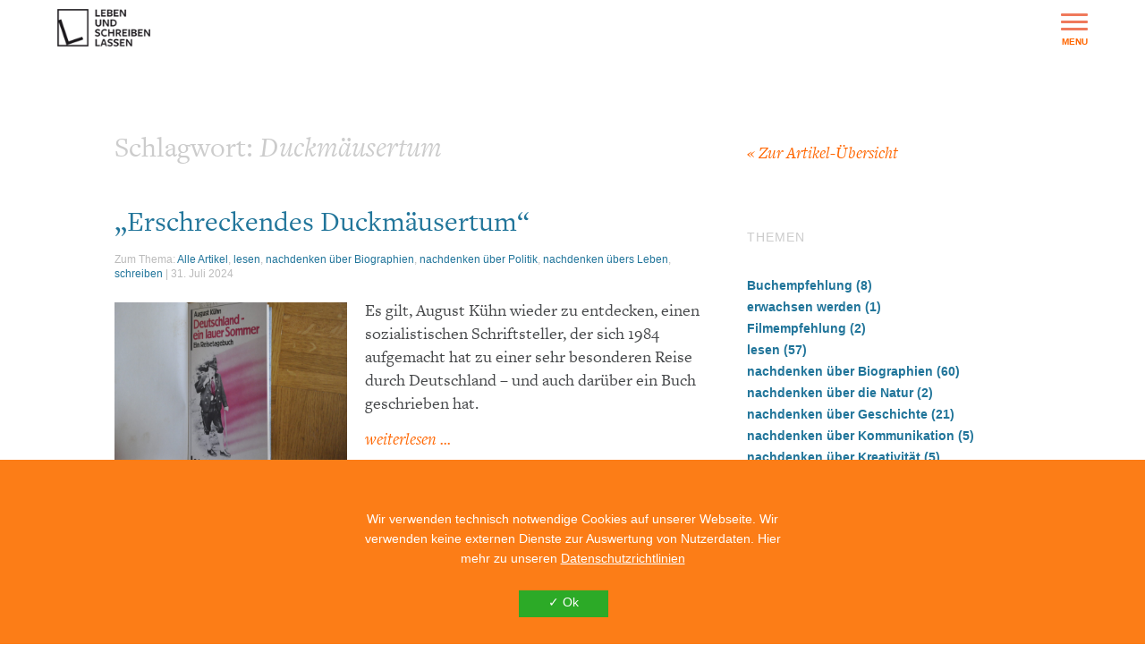

--- FILE ---
content_type: text/html; charset=UTF-8
request_url: https://leben-und-schreiben-lassen.de/stichwort/duckmaeusertum/
body_size: 16520
content:
<!DOCTYPE html>
<!--[if IE 7]>
<html class="ie ie7" lang="de">
<![endif]-->
<!--[if IE 8]>
<html class="ie ie8" lang="de">
<![endif]-->
<!--[if !(IE 7) & !(IE 8)]><!-->
<html lang="de">
<!--<![endif]-->
<head>
<meta charset="UTF-8" />
<meta name="viewport" content="width=device-width, minimum-scale=1.0, maximum-scale=1.0" />
<meta name="robots" content="index,follow" />
<title>Duckmäusertum Archive &ndash; Leben und schreiben lassen</title>
<script src="https://ajax.googleapis.com/ajax/libs/jquery/3.5.1/jquery.min.js"></script>


<link rel="stylesheet" href="https://use.typekit.net/sos3stu.css">

<!--[if lt IE 9]>
<script src="https://leben-und-schreiben-lassen.de/wp-content/themes/twentytwelve/js/html5.js" type="text/javascript"></script>
<![endif]-->

	<!-- This site is optimized with the Yoast SEO plugin v15.6.2 - https://yoast.com/wordpress/plugins/seo/ -->
	<meta name="robots" content="index, follow, max-snippet:-1, max-image-preview:large, max-video-preview:-1" />
	<link rel="canonical" href="https://leben-und-schreiben-lassen.de/stichwort/duckmaeusertum/" />
	<meta property="og:locale" content="de_DE" />
	<meta property="og:type" content="article" />
	<meta property="og:title" content="Duckmäusertum Archive &ndash; Leben und schreiben lassen" />
	<meta property="og:url" content="https://leben-und-schreiben-lassen.de/stichwort/duckmaeusertum/" />
	<meta property="og:site_name" content="Leben und schreiben lassen" />
	<meta name="twitter:card" content="summary_large_image" />
	<script type="application/ld+json" class="yoast-schema-graph">{"@context":"https://schema.org","@graph":[{"@type":"Organization","@id":"https://leben-und-schreiben-lassen.de/#organization","name":"Leben und schreiben lassen","url":"https://leben-und-schreiben-lassen.de/","sameAs":[],"logo":{"@type":"ImageObject","@id":"https://leben-und-schreiben-lassen.de/#logo","inLanguage":"de","url":"https://leben-und-schreiben-lassen.de/wp-content/uploads/logo_leben_und_schreiben_lassen.png","width":500,"height":207,"caption":"Leben und schreiben lassen"},"image":{"@id":"https://leben-und-schreiben-lassen.de/#logo"}},{"@type":"WebSite","@id":"https://leben-und-schreiben-lassen.de/#website","url":"https://leben-und-schreiben-lassen.de/","name":"Leben und schreiben lassen","description":"Andrea K\u00e4stle","publisher":{"@id":"https://leben-und-schreiben-lassen.de/#organization"},"potentialAction":[{"@type":"SearchAction","target":"https://leben-und-schreiben-lassen.de/?s={search_term_string}","query-input":"required name=search_term_string"}],"inLanguage":"de"},{"@type":"CollectionPage","@id":"https://leben-und-schreiben-lassen.de/stichwort/duckmaeusertum/#webpage","url":"https://leben-und-schreiben-lassen.de/stichwort/duckmaeusertum/","name":"Duckm\u00e4usertum Archive &ndash; Leben und schreiben lassen","isPartOf":{"@id":"https://leben-und-schreiben-lassen.de/#website"},"inLanguage":"de","potentialAction":[{"@type":"ReadAction","target":["https://leben-und-schreiben-lassen.de/stichwort/duckmaeusertum/"]}]}]}</script>
	<!-- / Yoast SEO plugin. -->


<link rel='dns-prefetch' href='//fonts.googleapis.com' />
<link rel='dns-prefetch' href='//s.w.org' />
<link href='https://fonts.gstatic.com' crossorigin rel='preconnect' />
<link rel="alternate" type="application/rss+xml" title="Leben und schreiben lassen &raquo; Feed" href="https://leben-und-schreiben-lassen.de/feed/" />
<link rel="alternate" type="application/rss+xml" title="Leben und schreiben lassen &raquo; Duckmäusertum Schlagwort-Feed" href="https://leben-und-schreiben-lassen.de/stichwort/duckmaeusertum/feed/" />
		<script type="text/javascript">
			window._wpemojiSettings = {"baseUrl":"https:\/\/s.w.org\/images\/core\/emoji\/13.0.0\/72x72\/","ext":".png","svgUrl":"https:\/\/s.w.org\/images\/core\/emoji\/13.0.0\/svg\/","svgExt":".svg","source":{"concatemoji":"https:\/\/leben-und-schreiben-lassen.de\/wp-includes\/js\/wp-emoji-release.min.js?ver=5.5.17"}};
			!function(e,a,t){var n,r,o,i=a.createElement("canvas"),p=i.getContext&&i.getContext("2d");function s(e,t){var a=String.fromCharCode;p.clearRect(0,0,i.width,i.height),p.fillText(a.apply(this,e),0,0);e=i.toDataURL();return p.clearRect(0,0,i.width,i.height),p.fillText(a.apply(this,t),0,0),e===i.toDataURL()}function c(e){var t=a.createElement("script");t.src=e,t.defer=t.type="text/javascript",a.getElementsByTagName("head")[0].appendChild(t)}for(o=Array("flag","emoji"),t.supports={everything:!0,everythingExceptFlag:!0},r=0;r<o.length;r++)t.supports[o[r]]=function(e){if(!p||!p.fillText)return!1;switch(p.textBaseline="top",p.font="600 32px Arial",e){case"flag":return s([127987,65039,8205,9895,65039],[127987,65039,8203,9895,65039])?!1:!s([55356,56826,55356,56819],[55356,56826,8203,55356,56819])&&!s([55356,57332,56128,56423,56128,56418,56128,56421,56128,56430,56128,56423,56128,56447],[55356,57332,8203,56128,56423,8203,56128,56418,8203,56128,56421,8203,56128,56430,8203,56128,56423,8203,56128,56447]);case"emoji":return!s([55357,56424,8205,55356,57212],[55357,56424,8203,55356,57212])}return!1}(o[r]),t.supports.everything=t.supports.everything&&t.supports[o[r]],"flag"!==o[r]&&(t.supports.everythingExceptFlag=t.supports.everythingExceptFlag&&t.supports[o[r]]);t.supports.everythingExceptFlag=t.supports.everythingExceptFlag&&!t.supports.flag,t.DOMReady=!1,t.readyCallback=function(){t.DOMReady=!0},t.supports.everything||(n=function(){t.readyCallback()},a.addEventListener?(a.addEventListener("DOMContentLoaded",n,!1),e.addEventListener("load",n,!1)):(e.attachEvent("onload",n),a.attachEvent("onreadystatechange",function(){"complete"===a.readyState&&t.readyCallback()})),(n=t.source||{}).concatemoji?c(n.concatemoji):n.wpemoji&&n.twemoji&&(c(n.twemoji),c(n.wpemoji)))}(window,document,window._wpemojiSettings);
		</script>
		<style type="text/css">
img.wp-smiley,
img.emoji {
	display: inline !important;
	border: none !important;
	box-shadow: none !important;
	height: 1em !important;
	width: 1em !important;
	margin: 0 .07em !important;
	vertical-align: -0.1em !important;
	background: none !important;
	padding: 0 !important;
}
</style>
	<link rel='stylesheet' id='wp-block-library-css'  href='https://leben-und-schreiben-lassen.de/wp-includes/css/dist/block-library/style.min.css?ver=5.5.17' type='text/css' media='all' />
<link rel='stylesheet' id='wp-block-library-theme-css'  href='https://leben-und-schreiben-lassen.de/wp-includes/css/dist/block-library/theme.min.css?ver=5.5.17' type='text/css' media='all' />
<link rel='stylesheet' id='BNSFC-Style-css'  href='https://leben-und-schreiben-lassen.de/wp-content/plugins/bns-featured-category/bnsfc-style.css?ver=2.8.2' type='text/css' media='screen' />
<link rel='stylesheet' id='contact-form-7-css'  href='https://leben-und-schreiben-lassen.de/wp-content/plugins/contact-form-7/includes/css/styles.css?ver=5.3.2' type='text/css' media='all' />
<link rel='stylesheet' id='dashicons-css'  href='https://leben-und-schreiben-lassen.de/wp-includes/css/dashicons.min.css?ver=5.5.17' type='text/css' media='all' />
<link rel='stylesheet' id='dsgvoaio_frontend_css-css'  href='https://leben-und-schreiben-lassen.de/wp-content/plugins/dsgvo-all-in-one-for-wp/assets/css/plugin.css?ver=5.5.17' type='text/css' media='all' />
<link rel='stylesheet' id='fmgc-css-css'  href='https://leben-und-schreiben-lassen.de/wp-content/plugins/footer-mega-grid-columns/css/fmgc-css.css?ver=1.1.3' type='text/css' media='all' />
<link rel='stylesheet' id='responsive-lightbox-fancybox-css'  href='https://leben-und-schreiben-lassen.de/wp-content/plugins/responsive-lightbox/assets/fancybox/jquery.fancybox.min.css?ver=2.2.3' type='text/css' media='all' />
<link rel='stylesheet' id='math-captcha-frontend-css'  href='https://leben-und-schreiben-lassen.de/wp-content/plugins/wp-math-captcha/css/frontend.css?ver=5.5.17' type='text/css' media='all' />
<link rel='stylesheet' id='twentytwelve-fonts-css'  href='https://fonts.googleapis.com/css?family=Open+Sans%3A400italic%2C700italic%2C400%2C700&#038;subset=latin%2Clatin-ext&#038;display=fallback' type='text/css' media='all' />
<link rel='stylesheet' id='twentytwelve-style-css'  href='https://leben-und-schreiben-lassen.de/wp-content/themes/twentytwelve/style.css?ver=20190507' type='text/css' media='all' />
<link rel='stylesheet' id='twentytwelve-block-style-css'  href='https://leben-und-schreiben-lassen.de/wp-content/themes/twentytwelve/css/blocks.css?ver=20190406' type='text/css' media='all' />
<!--[if lt IE 9]>
<link rel='stylesheet' id='twentytwelve-ie-css'  href='https://leben-und-schreiben-lassen.de/wp-content/themes/twentytwelve/css/ie.css?ver=20150214' type='text/css' media='all' />
<![endif]-->
<script type='text/javascript' src='https://leben-und-schreiben-lassen.de/wp-includes/js/jquery/jquery.js?ver=1.12.4-wp' id='jquery-core-js'></script>
<script type='text/javascript' id='dsdvo_tarteaucitron-js-extra'>
/* <![CDATA[ */
var parms = {"version":"4.1","close_popup_auto":"off","animation_time":"300","nolabel":"NEIN","yeslabel":"JA","showpolicyname":"Datenschutzbedingungen \/ Cookies angezeigen","maincatname":"Allgemeine Cookies","language":"de","woocommercecookies":" ","polylangcookie":"","usenocookies":"Dieser Dienst nutzt keine Cookies.","nocookietext":"Dieser Dienst hat keine Cookies gespeichert.","cookietextusage":"Gespeicherte Cookies:","cookietextusagebefore":"Folgende Cookies k\u00f6nnen gespeichert werden:","adminajaxurl":"https:\/\/leben-und-schreiben-lassen.de\/wp-admin\/admin-ajax.php","vgwort_defaultoptinout":"optin","koko_defaultoptinout":"optin","ga_defaultoptinout":"optin","notice_design":"dark","expiretime":"7","noticestyle":"style1","backgroundcolor":"#333","textcolor":"#ffffff","buttonbackground":"#fff","buttontextcolor":"#333","buttonlinkcolor":"","cookietext":"<p>Wir verwenden technisch notwendige Cookies auf unserer Webseite. Wir verwenden keine externen Dienste zur Auswertung von Nutzerdaten. Hier mehr zu unseren <a href=\"http:\/\/andreakstle.alfahosting.org\/relaunch\/impressum\/\">Datenschutzrichtlinien<\/a><\/p>\n","cookieaccepttext":"Ok","btn_text_customize":"Personalisieren","cookietextscroll":"Durch das fortgesetzte bl\u00e4ttern stimmen Sie der Nutzung von externen Diensten und Cookies zu.","policyurl":"https:\/\/leben-und-schreiben-lassen.de\/impressum\/","policyurltext":"Hier finden Sie unsere Datenschutzbestimmungen","ablehnentxt":"Ablehnen","ablehnentext":"Sie haben die Bedingungen abgelehnt. Sie werden daher auf google.de weitergeleitet.","ablehnenurl":"www.google.de","showrejectbtn":"off","popupagbs":" ","languageswitcher":" ","pixelorderid":"","fbpixel_content_type":"","fbpixel_content_ids":"","fbpixel_currency":"","fbpixel_product_cat":"","fbpixel_content_name":"","fbpixel_product_price":"","isbuyedsendet":"","pixelevent":"","pixeleventcurrency":"","pixeleventamount":"","outgoing_text":"<p><p><strong>Sie verlassen nun unsere Internetpr\u00e4senz<\/strong><\/p><p>Da Sie auf einen externen Link geklickt haben verlassen Sie nun unsere Internetpr\u00e4senz.<\/p><p>Sind Sie damit einverstanden so klicken Sie auf den nachfolgenden Button:<\/p><\/p>\n","youtube_spt":"","twitter_spt":"","linkedin_spt":"","shareaholic_spt":"","vgwort_spt":"","accepttext":"Zulassen","policytextbtn":"Datenschutzbedingungen","show_layertext":"on"};
/* ]]> */
</script>
<script type='text/javascript' src='https://leben-und-schreiben-lassen.de/wp-content/plugins/dsgvo-all-in-one-for-wp/assets/js/tarteaucitron/tarteaucitron.min.js?ver=5.5.17' id='dsdvo_tarteaucitron-js'></script>
<script type='text/javascript' id='dsgvoaio_inline_js-js-after'>
jQuery( document ).ready(function() {
					
					tarteaucitron.init({

						"hashtag": "#tarteaucitron",

						"cookieName": "dsgvoaiowp_cookie", 

						"highPrivacy": true,

						"orientation": "center",

						"adblocker": false, 

						"showAlertSmall": true, 

						"cookieslist": true, 

						"removeCredit": true, 

						"expireCookie": 7, 

						"handleBrowserDNTRequest": false, 

						//"cookieDomain": ".leben-und-schreiben-lassen.de" 

						"removeCredit": true, 

						"moreInfoLink": false, 

						});
					});	
				var tarteaucitronForceLanguage = 'de'
</script>
<script type='text/javascript' src='https://leben-und-schreiben-lassen.de/wp-content/plugins/responsive-lightbox/assets/fancybox/jquery.fancybox.min.js?ver=2.2.3' id='responsive-lightbox-fancybox-js'></script>
<script type='text/javascript' src='https://leben-und-schreiben-lassen.de/wp-content/plugins/responsive-lightbox/assets/infinitescroll/infinite-scroll.pkgd.min.js?ver=5.5.17' id='responsive-lightbox-infinite-scroll-js'></script>
<script type='text/javascript' id='responsive-lightbox-js-extra'>
/* <![CDATA[ */
var rlArgs = {"script":"fancybox","selector":"lightbox","customEvents":"","activeGalleries":"1","modal":"0","showOverlay":"1","showCloseButton":"1","enableEscapeButton":"1","hideOnOverlayClick":"1","hideOnContentClick":"0","cyclic":"1","showNavArrows":"1","autoScale":"1","scrolling":"yes","centerOnScroll":"1","opacity":"1","overlayOpacity":"82","overlayColor":"#4c4c4c","titleShow":"1","titlePosition":"outside","transitions":"fade","easings":"swing","speeds":"400","changeSpeed":"400","changeFade":"200","padding":"0","margin":"0","videoWidth":"1080","videoHeight":"720","woocommerce_gallery":"0","ajaxurl":"https:\/\/leben-und-schreiben-lassen.de\/wp-admin\/admin-ajax.php","nonce":"d69db55c68"};
/* ]]> */
</script>
<script type='text/javascript' src='https://leben-und-schreiben-lassen.de/wp-content/plugins/responsive-lightbox/js/front.js?ver=2.2.3' id='responsive-lightbox-js'></script>
<link rel="https://api.w.org/" href="https://leben-und-schreiben-lassen.de/wp-json/" /><link rel="alternate" type="application/json" href="https://leben-und-schreiben-lassen.de/wp-json/wp/v2/tags/362" /><link rel="EditURI" type="application/rsd+xml" title="RSD" href="https://leben-und-schreiben-lassen.de/xmlrpc.php?rsd" />
<link rel="wlwmanifest" type="application/wlwmanifest+xml" href="https://leben-und-schreiben-lassen.de/wp-includes/wlwmanifest.xml" /> 
<meta name="generator" content="WordPress 5.5.17" />
<link rel="icon" href="https://leben-und-schreiben-lassen.de/wp-content/uploads/favicon2.png" sizes="32x32" />
<link rel="icon" href="https://leben-und-schreiben-lassen.de/wp-content/uploads/favicon2.png" sizes="192x192" />
<link rel="apple-touch-icon" href="https://leben-und-schreiben-lassen.de/wp-content/uploads/favicon2.png" />
<meta name="msapplication-TileImage" content="https://leben-und-schreiben-lassen.de/wp-content/uploads/favicon2.png" />
<style>button#responsive-menu-button,
#responsive-menu-container {
    display: none;
    -webkit-text-size-adjust: 100%;
}

@media screen and (max-width:8000px) {

    #responsive-menu-container {
        display: block;
        position: fixed;
        top: 0;
        bottom: 0;
        z-index: 99998;
        padding-bottom: 5px;
        margin-bottom: -5px;
        outline: 1px solid transparent;
        overflow-y: auto;
        overflow-x: hidden;
    }

    #responsive-menu-container .responsive-menu-search-box {
        width: 100%;
        padding: 0 2%;
        border-radius: 2px;
        height: 50px;
        -webkit-appearance: none;
    }

    #responsive-menu-container.push-left,
    #responsive-menu-container.slide-left {
        transform: translateX(-100%);
        -ms-transform: translateX(-100%);
        -webkit-transform: translateX(-100%);
        -moz-transform: translateX(-100%);
    }

    .responsive-menu-open #responsive-menu-container.push-left,
    .responsive-menu-open #responsive-menu-container.slide-left {
        transform: translateX(0);
        -ms-transform: translateX(0);
        -webkit-transform: translateX(0);
        -moz-transform: translateX(0);
    }

    #responsive-menu-container.push-top,
    #responsive-menu-container.slide-top {
        transform: translateY(-100%);
        -ms-transform: translateY(-100%);
        -webkit-transform: translateY(-100%);
        -moz-transform: translateY(-100%);
    }

    .responsive-menu-open #responsive-menu-container.push-top,
    .responsive-menu-open #responsive-menu-container.slide-top {
        transform: translateY(0);
        -ms-transform: translateY(0);
        -webkit-transform: translateY(0);
        -moz-transform: translateY(0);
    }

    #responsive-menu-container.push-right,
    #responsive-menu-container.slide-right {
        transform: translateX(100%);
        -ms-transform: translateX(100%);
        -webkit-transform: translateX(100%);
        -moz-transform: translateX(100%);
    }

    .responsive-menu-open #responsive-menu-container.push-right,
    .responsive-menu-open #responsive-menu-container.slide-right {
        transform: translateX(0);
        -ms-transform: translateX(0);
        -webkit-transform: translateX(0);
        -moz-transform: translateX(0);
    }

    #responsive-menu-container.push-bottom,
    #responsive-menu-container.slide-bottom {
        transform: translateY(100%);
        -ms-transform: translateY(100%);
        -webkit-transform: translateY(100%);
        -moz-transform: translateY(100%);
    }

    .responsive-menu-open #responsive-menu-container.push-bottom,
    .responsive-menu-open #responsive-menu-container.slide-bottom {
        transform: translateY(0);
        -ms-transform: translateY(0);
        -webkit-transform: translateY(0);
        -moz-transform: translateY(0);
    }

    #responsive-menu-container,
    #responsive-menu-container:before,
    #responsive-menu-container:after,
    #responsive-menu-container *,
    #responsive-menu-container *:before,
    #responsive-menu-container *:after {
         box-sizing: border-box;
         margin: 0;
         padding: 0;
    }

    #responsive-menu-container #responsive-menu-search-box,
    #responsive-menu-container #responsive-menu-additional-content,
    #responsive-menu-container #responsive-menu-title {
        padding: 25px 5%;
    }

    #responsive-menu-container #responsive-menu,
    #responsive-menu-container #responsive-menu ul {
        width: 100%;
    }
    #responsive-menu-container #responsive-menu ul.responsive-menu-submenu {
        display: none;
    }

    #responsive-menu-container #responsive-menu ul.responsive-menu-submenu.responsive-menu-submenu-open {
         display: block;
    }

    #responsive-menu-container #responsive-menu ul.responsive-menu-submenu-depth-1 a.responsive-menu-item-link {
        padding-left:10%;
    }

    #responsive-menu-container #responsive-menu ul.responsive-menu-submenu-depth-2 a.responsive-menu-item-link {
        padding-left:15%;
    }

    #responsive-menu-container #responsive-menu ul.responsive-menu-submenu-depth-3 a.responsive-menu-item-link {
        padding-left:20%;
    }

    #responsive-menu-container #responsive-menu ul.responsive-menu-submenu-depth-4 a.responsive-menu-item-link {
        padding-left:25%;
    }

    #responsive-menu-container #responsive-menu ul.responsive-menu-submenu-depth-5 a.responsive-menu-item-link {
        padding-left:30%;
    }

    #responsive-menu-container li.responsive-menu-item {
        width: 100%;
        list-style: none;
    }

    #responsive-menu-container li.responsive-menu-item a {
        width: 100%;
        display: block;
        text-decoration: none;
        
        position: relative;
    }


     #responsive-menu-container #responsive-menu li.responsive-menu-item a {            padding: 0 5%;    }

    #responsive-menu-container .responsive-menu-submenu li.responsive-menu-item a {            padding: 0 5%;    }

    #responsive-menu-container li.responsive-menu-item a .fa {
        margin-right: 15px;
    }

    #responsive-menu-container li.responsive-menu-item a .responsive-menu-subarrow {
        position: absolute;
        top: 0;
        bottom: 0;
        text-align: center;
        overflow: hidden;
    }

    #responsive-menu-container li.responsive-menu-item a .responsive-menu-subarrow  .fa {
        margin-right: 0;
    }

    button#responsive-menu-button .responsive-menu-button-icon-inactive {
        display: none;
    }

    button#responsive-menu-button {
        z-index: 99999;
        display: none;
        overflow: hidden;
        outline: none;
    }

    button#responsive-menu-button img {
        max-width: 100%;
    }

    .responsive-menu-label {
        display: inline-block;
        font-weight: 600;
        margin: 0 5px;
        vertical-align: middle;
    }

    .responsive-menu-label .responsive-menu-button-text-open {
        display: none;
    }

    .responsive-menu-accessible {
        display: inline-block;
    }

    .responsive-menu-accessible .responsive-menu-box {
        display: inline-block;
        vertical-align: middle;
    }

    .responsive-menu-label.responsive-menu-label-top,
    .responsive-menu-label.responsive-menu-label-bottom
    {
        display: block;
        margin: 0 auto;
    }

    button#responsive-menu-button {
        padding: 0 0;
        display: inline-block;
        cursor: pointer;
        transition-property: opacity, filter;
        transition-duration: 0.15s;
        transition-timing-function: linear;
        font: inherit;
        color: inherit;
        text-transform: none;
        background-color: transparent;
        border: 0;
        margin: 0;
        overflow: visible;
    }

    .responsive-menu-box {
        width:30px;
        height:19px;
        display: inline-block;
        position: relative;
    }

    .responsive-menu-inner {
        display: block;
        top: 50%;
        margin-top:-1.5px;
    }

    .responsive-menu-inner,
    .responsive-menu-inner::before,
    .responsive-menu-inner::after {
         width:30px;
         height:3px;
         background-color:#ef795b;
         border-radius: 4px;
         position: absolute;
         transition-property: transform;
         transition-duration: 0.15s;
         transition-timing-function: ease;
    }

    .responsive-menu-open .responsive-menu-inner,
    .responsive-menu-open .responsive-menu-inner::before,
    .responsive-menu-open .responsive-menu-inner::after {
        background-color:#ef795b;
    }

    button#responsive-menu-button:hover .responsive-menu-inner,
    button#responsive-menu-button:hover .responsive-menu-inner::before,
    button#responsive-menu-button:hover .responsive-menu-inner::after,
    button#responsive-menu-button:hover .responsive-menu-open .responsive-menu-inner,
    button#responsive-menu-button:hover .responsive-menu-open .responsive-menu-inner::before,
    button#responsive-menu-button:hover .responsive-menu-open .responsive-menu-inner::after,
    button#responsive-menu-button:focus .responsive-menu-inner,
    button#responsive-menu-button:focus .responsive-menu-inner::before,
    button#responsive-menu-button:focus .responsive-menu-inner::after,
    button#responsive-menu-button:focus .responsive-menu-open .responsive-menu-inner,
    button#responsive-menu-button:focus .responsive-menu-open .responsive-menu-inner::before,
    button#responsive-menu-button:focus .responsive-menu-open .responsive-menu-inner::after {
        background-color:#ef795b;
    }

    .responsive-menu-inner::before,
    .responsive-menu-inner::after {
         content: "";
         display: block;
    }

    .responsive-menu-inner::before {
         top:-8px;
    }

    .responsive-menu-inner::after {
         bottom:-8px;
    }.responsive-menu-boring .responsive-menu-inner,
.responsive-menu-boring .responsive-menu-inner::before,
.responsive-menu-boring .responsive-menu-inner::after {
    transition-property: none;
}

.responsive-menu-boring.is-active .responsive-menu-inner {
    transform: rotate(45deg);
}

.responsive-menu-boring.is-active .responsive-menu-inner::before {
    top: 0;
    opacity: 0;
}

.responsive-menu-boring.is-active .responsive-menu-inner::after {
    bottom: 0;
    transform: rotate(-90deg);
}
    button#responsive-menu-button {
        width:55px;
        height:40px;
        position:fixed;
        top:10px;right:4%;            background:#ffffff    }        .responsive-menu-open button#responsive-menu-button {
            background:#ffffff
        }        .responsive-menu-open button#responsive-menu-button:hover,
        .responsive-menu-open button#responsive-menu-button:focus,
        button#responsive-menu-button:hover,
        button#responsive-menu-button:focus {
            background:#ffffff
        }
    button#responsive-menu-button .responsive-menu-box {
        color:#ef795b;
    }

    .responsive-menu-open button#responsive-menu-button .responsive-menu-box {
        color:#ef795b;
    }

    .responsive-menu-label {
        color:#ffffff;
        font-size:14px;
        line-height:13px;    }

    button#responsive-menu-button {
        display: inline-block;
        transition: transform 0.5s, background-color 0.5s;
    }        html.responsive-menu-open {
            cursor: pointer;
        }

        #responsive-menu-container {
            cursor: initial;
        }
    #responsive-menu-container {
        width:85%;right: 0;
        transition: transform 0.5s;
        text-align:left;            max-width:398px;            font-family: 'freight-text-pro';            background:#0f5d7f;    }

    #responsive-menu-container #responsive-menu-wrapper {
        background:#0f5d7f;
    }

    #responsive-menu-container #responsive-menu-additional-content {
        color:#ffffff;
    }

    #responsive-menu-container .responsive-menu-search-box {
        background:#ffffff;
        border: 2px solid #dadada;
        color:#333333;
    }

    #responsive-menu-container .responsive-menu-search-box:-ms-input-placeholder {
        color:#c7c7cd;
    }

    #responsive-menu-container .responsive-menu-search-box::-webkit-input-placeholder {
        color:#c7c7cd;
    }

    #responsive-menu-container .responsive-menu-search-box:-moz-placeholder {
        color:#c7c7cd;
        opacity: 1;
    }

    #responsive-menu-container .responsive-menu-search-box::-moz-placeholder {
        color:#c7c7cd;
        opacity: 1;
    }

    #responsive-menu-container .responsive-menu-item-link,
    #responsive-menu-container #responsive-menu-title,
    #responsive-menu-container .responsive-menu-subarrow {
        transition: background-color 0.5s, border-color 0.5s, color 0.5s;
    }

    #responsive-menu-container #responsive-menu-title {
        background-color:#212121;
        color:#ffffff;
        font-size:13px;
        text-align:left;
    }

    #responsive-menu-container #responsive-menu-title a {
        color:#ffffff;
        font-size:13px;
        text-decoration: none;
    }

    #responsive-menu-container #responsive-menu-title a:hover {
        color:#ffffff;
    }

    #responsive-menu-container #responsive-menu-title:hover {
        background-color:#212121;
        color:#ffffff;
    }

    #responsive-menu-container #responsive-menu-title:hover a {
        color:#ffffff;
    }

    #responsive-menu-container #responsive-menu-title #responsive-menu-title-image {
        display: inline-block;
        vertical-align: middle;
        max-width: 100%;
        margin-bottom: 15px;
    }

    #responsive-menu-container #responsive-menu-title #responsive-menu-title-image img {        max-width: 100%;
    }

    #responsive-menu-container #responsive-menu > li.responsive-menu-item:first-child > a {
        border-top:0px solid #212121;
    }

    #responsive-menu-container #responsive-menu li.responsive-menu-item .responsive-menu-item-link {
        font-size:18px;
    }

    #responsive-menu-container #responsive-menu li.responsive-menu-item a {
        line-height:40px;
        border-bottom:0px solid #212121;
        color:#ffffff;
        background-color:#0f5d7f;            height:40px;    }

    #responsive-menu-container #responsive-menu li.responsive-menu-item a:hover {
        color:#ffffff;
        background-color:#0f5d7f;
        border-color:#212121;
    }

    #responsive-menu-container #responsive-menu li.responsive-menu-item a:hover .responsive-menu-subarrow {
        color:#ef795b;
        border-color:#ffffff;
        background-color:#ffffff;
    }

    #responsive-menu-container #responsive-menu li.responsive-menu-item a:hover .responsive-menu-subarrow.responsive-menu-subarrow-active {
        color:#ef795b;
        border-color:#ffffff;
        background-color:#ffffff;
    }

    #responsive-menu-container #responsive-menu li.responsive-menu-item a .responsive-menu-subarrow {right: 0;
        height:39px;
        line-height:39px;
        width:40px;
        color:#ef795b;        border-left:0px solid #ffffff;
        background-color:#ffffff;
    }

    #responsive-menu-container #responsive-menu li.responsive-menu-item a .responsive-menu-subarrow.responsive-menu-subarrow-active {
        color:#ef795b;
        border-color:#ffffff;
        background-color:#ffffff;
    }

    #responsive-menu-container #responsive-menu li.responsive-menu-item a .responsive-menu-subarrow.responsive-menu-subarrow-active:hover {
        color:#ef795b;
        border-color:#ffffff;
        background-color:#ffffff;
    }

    #responsive-menu-container #responsive-menu li.responsive-menu-item a .responsive-menu-subarrow:hover {
        color:#ef795b;
        border-color:#ffffff;
        background-color:#ffffff;
    }

    #responsive-menu-container #responsive-menu li.responsive-menu-current-item > .responsive-menu-item-link {
        background-color:#0f5d7f;
        color:#ffffff;
        border-color:#212121;
    }

    #responsive-menu-container #responsive-menu li.responsive-menu-current-item > .responsive-menu-item-link:hover {
        background-color:#0f5d7f;
        color:#ffffff;
        border-color:#3f3f3f;
    }        #responsive-menu-container #responsive-menu ul.responsive-menu-submenu li.responsive-menu-item .responsive-menu-item-link {            font-size:13px;
            text-align:left;
        }

        #responsive-menu-container #responsive-menu ul.responsive-menu-submenu li.responsive-menu-item a {                height:40px;            line-height:40px;
            border-bottom:1px solid #212121;
            color:#ffffff;
            background-color:#212121;
        }

        #responsive-menu-container #responsive-menu ul.responsive-menu-submenu li.responsive-menu-item a:hover {
            color:#ffffff;
            background-color:#3f3f3f;
            border-color:#212121;
        }

        #responsive-menu-container #responsive-menu ul.responsive-menu-submenu li.responsive-menu-item a:hover .responsive-menu-subarrow {
            color:#ffffff;
            border-color:#3f3f3f;
            background-color:#3f3f3f;
        }

        #responsive-menu-container #responsive-menu ul.responsive-menu-submenu li.responsive-menu-item a:hover .responsive-menu-subarrow.responsive-menu-subarrow-active {
            color:#ffffff;
            border-color:#3f3f3f;
            background-color:#3f3f3f;
        }

        #responsive-menu-container #responsive-menu ul.responsive-menu-submenu li.responsive-menu-item a .responsive-menu-subarrow {                left:unset;
                right:0;            height:39px;
            line-height:39px;
            width:40px;
            color:#ffffff;                border-left:1px solid #212121  !important;
                border-right:unset  !important;            background-color:#212121;
        }

        #responsive-menu-container #responsive-menu ul.responsive-menu-submenu li.responsive-menu-item a .responsive-menu-subarrow.responsive-menu-subarrow-active {
            color:#ffffff;
            border-color:#212121;
            background-color:#212121;
        }

        #responsive-menu-container #responsive-menu ul.responsive-menu-submenu li.responsive-menu-item a .responsive-menu-subarrow.responsive-menu-subarrow-active:hover {
            color:#ffffff;
            border-color:#3f3f3f;
            background-color:#3f3f3f;
        }

        #responsive-menu-container #responsive-menu ul.responsive-menu-submenu li.responsive-menu-item a .responsive-menu-subarrow:hover {
            color:#ffffff;
            border-color:#3f3f3f;
            background-color:#3f3f3f;
        }

        #responsive-menu-container #responsive-menu ul.responsive-menu-submenu li.responsive-menu-current-item > .responsive-menu-item-link {
            background-color:#212121;
            color:#ffffff;
            border-color:#212121;
        }

        #responsive-menu-container #responsive-menu ul.responsive-menu-submenu li.responsive-menu-current-item > .responsive-menu-item-link:hover {
            background-color:#3f3f3f;
            color:#ffffff;
            border-color:#3f3f3f;
        }.main-navigation {
            display: none !important;
        }}</style><script>jQuery(document).ready(function($) {

    var ResponsiveMenu = {
        trigger: '#responsive-menu-button',
        animationSpeed:500,
        breakpoint:8000,
        pushButton: 'off',
        animationType: 'slide',
        animationSide: 'right',
        pageWrapper: '',
        isOpen: false,
        triggerTypes: 'click',
        activeClass: 'is-active',
        container: '#responsive-menu-container',
        openClass: 'responsive-menu-open',
        accordion: 'off',
        activeArrow: '▲',
        inactiveArrow: '▼',
        wrapper: '#responsive-menu-wrapper',
        closeOnBodyClick: 'on',
        closeOnLinkClick: 'off',
        itemTriggerSubMenu: 'off',
        linkElement: '.responsive-menu-item-link',
        subMenuTransitionTime:200,
        openMenu: function() {
            $(this.trigger).addClass(this.activeClass);
            $('html').addClass(this.openClass);
            $('.responsive-menu-button-icon-active').hide();
            $('.responsive-menu-button-icon-inactive').show();
            this.setButtonTextOpen();
            this.setWrapperTranslate();
            this.isOpen = true;
        },
        closeMenu: function() {
            $(this.trigger).removeClass(this.activeClass);
            $('html').removeClass(this.openClass);
            $('.responsive-menu-button-icon-inactive').hide();
            $('.responsive-menu-button-icon-active').show();
            this.setButtonText();
            this.clearWrapperTranslate();
            this.isOpen = false;
        },
        setButtonText: function() {
            if($('.responsive-menu-button-text-open').length > 0 && $('.responsive-menu-button-text').length > 0) {
                $('.responsive-menu-button-text-open').hide();
                $('.responsive-menu-button-text').show();
            }
        },
        setButtonTextOpen: function() {
            if($('.responsive-menu-button-text').length > 0 && $('.responsive-menu-button-text-open').length > 0) {
                $('.responsive-menu-button-text').hide();
                $('.responsive-menu-button-text-open').show();
            }
        },
        triggerMenu: function() {
            this.isOpen ? this.closeMenu() : this.openMenu();
        },
        triggerSubArrow: function(subarrow) {
            var sub_menu = $(subarrow).parent().siblings('.responsive-menu-submenu');
            var self = this;
            if(this.accordion == 'on') {
                /* Get Top Most Parent and the siblings */
                var top_siblings = sub_menu.parents('.responsive-menu-item-has-children').last().siblings('.responsive-menu-item-has-children');
                var first_siblings = sub_menu.parents('.responsive-menu-item-has-children').first().siblings('.responsive-menu-item-has-children');
                /* Close up just the top level parents to key the rest as it was */
                top_siblings.children('.responsive-menu-submenu').slideUp(self.subMenuTransitionTime, 'linear').removeClass('responsive-menu-submenu-open');
                /* Set each parent arrow to inactive */
                top_siblings.each(function() {
                    $(this).find('.responsive-menu-subarrow').first().html(self.inactiveArrow);
                    $(this).find('.responsive-menu-subarrow').first().removeClass('responsive-menu-subarrow-active');
                });
                /* Now Repeat for the current item siblings */
                first_siblings.children('.responsive-menu-submenu').slideUp(self.subMenuTransitionTime, 'linear').removeClass('responsive-menu-submenu-open');
                first_siblings.each(function() {
                    $(this).find('.responsive-menu-subarrow').first().html(self.inactiveArrow);
                    $(this).find('.responsive-menu-subarrow').first().removeClass('responsive-menu-subarrow-active');
                });
            }
            if(sub_menu.hasClass('responsive-menu-submenu-open')) {
                sub_menu.slideUp(self.subMenuTransitionTime, 'linear').removeClass('responsive-menu-submenu-open');
                $(subarrow).html(this.inactiveArrow);
                $(subarrow).removeClass('responsive-menu-subarrow-active');
            } else {
                sub_menu.slideDown(self.subMenuTransitionTime, 'linear').addClass('responsive-menu-submenu-open');
                $(subarrow).html(this.activeArrow);
                $(subarrow).addClass('responsive-menu-subarrow-active');
            }
        },
        menuHeight: function() {
            return $(this.container).height();
        },
        menuWidth: function() {
            return $(this.container).width();
        },
        wrapperHeight: function() {
            return $(this.wrapper).height();
        },
        setWrapperTranslate: function() {
            switch(this.animationSide) {
                case 'left':
                    translate = 'translateX(' + this.menuWidth() + 'px)'; break;
                case 'right':
                    translate = 'translateX(-' + this.menuWidth() + 'px)'; break;
                case 'top':
                    translate = 'translateY(' + this.wrapperHeight() + 'px)'; break;
                case 'bottom':
                    translate = 'translateY(-' + this.menuHeight() + 'px)'; break;
            }
            if(this.animationType == 'push') {
                $(this.pageWrapper).css({'transform':translate});
                $('html, body').css('overflow-x', 'hidden');
            }
            if(this.pushButton == 'on') {
                $('#responsive-menu-button').css({'transform':translate});
            }
        },
        clearWrapperTranslate: function() {
            var self = this;
            if(this.animationType == 'push') {
                $(this.pageWrapper).css({'transform':''});
                setTimeout(function() {
                    $('html, body').css('overflow-x', '');
                }, self.animationSpeed);
            }
            if(this.pushButton == 'on') {
                $('#responsive-menu-button').css({'transform':''});
            }
        },
        init: function() {
            var self = this;
            $(this.trigger).on(this.triggerTypes, function(e){
                e.stopPropagation();
                self.triggerMenu();
            });
            $(this.trigger).mouseup(function(){
                $(self.trigger).blur();
            });
            $('.responsive-menu-subarrow').on('click', function(e) {
                e.preventDefault();
                e.stopPropagation();
                self.triggerSubArrow(this);
            });
            $(window).resize(function() {
                if($(window).width() > self.breakpoint) {
                    if(self.isOpen){
                        self.closeMenu();
                    }
                } else {
                    if($('.responsive-menu-open').length>0){
                        self.setWrapperTranslate();
                    }
                }
            });
            if(this.closeOnLinkClick == 'on') {
                $(this.linkElement).on('click', function(e) {
                    e.preventDefault();
                    /* Fix for when close menu on parent clicks is on */
                    if(self.itemTriggerSubMenu == 'on' && $(this).is('.responsive-menu-item-has-children > ' + self.linkElement)) {
                        return;
                    }
                    old_href = $(this).attr('href');
                    old_target = typeof $(this).attr('target') == 'undefined' ? '_self' : $(this).attr('target');
                    if(self.isOpen) {
                        if($(e.target).closest('.responsive-menu-subarrow').length) {
                            return;
                        }
                        self.closeMenu();
                        setTimeout(function() {
                            window.open(old_href, old_target);
                        }, self.animationSpeed);
                    }
                });
            }
            if(this.closeOnBodyClick == 'on') {
                $(document).on('click', 'body', function(e) {
                    if(self.isOpen) {
                        if($(e.target).closest('#responsive-menu-container').length || $(e.target).closest('#responsive-menu-button').length) {
                            return;
                        }
                    }
                    self.closeMenu();
                });
            }
            if(this.itemTriggerSubMenu == 'on') {
                $('.responsive-menu-item-has-children > ' + this.linkElement).on('click', function(e) {
                    e.preventDefault();
                    self.triggerSubArrow($(this).children('.responsive-menu-subarrow').first());
                });
            }            if (jQuery('#responsive-menu-button').css('display') != 'none') {
                $('#responsive-menu-button,#responsive-menu a.responsive-menu-item-link, #responsive-menu-wrapper input').focus( function() {
                    $(this).addClass('is-active');
                    $('html').addClass('responsive-menu-open');
                    $('#responsive-menu li').css({"opacity": "1", "margin-left": "0"});
                });

                $('#responsive-menu-button, a.responsive-menu-item-link,#responsive-menu-wrapper input').focusout( function() {
                    if ( $(this).last('#responsive-menu-button a.responsive-menu-item-link') ) {
                        $(this).removeClass('is-active');
                        $('html').removeClass('responsive-menu-open');
                    }
                });
            }            $('#responsive-menu a.responsive-menu-item-link').keydown(function(event) {
                console.log( event.keyCode );
                if ( [13,27,32,35,36,37,38,39,40].indexOf( event.keyCode) == -1) {
                    return;
                }
                var link = $(this);
                switch(event.keyCode) {
                    case 13:                        link.click();
                        break;
                    case 27:                        var dropdown = link.parent('li').parents('.responsive-menu-submenu');
                        if ( dropdown.length > 0 ) {
                            dropdown.hide();
                            dropdown.prev().focus();
                        }
                        break;

                    case 32:                        var dropdown = link.parent('li').find('.responsive-menu-submenu');
                        if ( dropdown.length > 0 ) {
                            dropdown.show();
                            dropdown.find('a, input, button, textarea').first().focus();
                        }
                        break;

                    case 35:                        var dropdown = link.parent('li').find('.responsive-menu-submenu');
                        if ( dropdown.length > 0 ) {
                            dropdown.hide();
                        }
                        $(this).parents('#responsive-menu').find('a.responsive-menu-item-link').filter(':visible').last().focus();
                        break;
                    case 36:                        var dropdown = link.parent('li').find('.responsive-menu-submenu');
                        if( dropdown.length > 0 ) {
                            dropdown.hide();
                        }
                        $(this).parents('#responsive-menu').find('a.responsive-menu-item-link').filter(':visible').first().focus();
                        break;
                    case 37:
                    case 38:
                        event.preventDefault();
                        event.stopPropagation();                        if ( link.parent('li').prevAll('li').filter(':visible').first().length == 0) {
                            link.parent('li').nextAll('li').filter(':visible').last().find('a').first().focus();
                        } else {
                            link.parent('li').prevAll('li').filter(':visible').first().find('a').first().focus();
                        }
                        break;
                    case 39:
                    case 40:
                        event.preventDefault();
                        event.stopPropagation();                        if( link.parent('li').nextAll('li').filter(':visible').first().length == 0) {
                            link.parent('li').prevAll('li').filter(':visible').last().find('a').first().focus();
                        } else {
                            link.parent('li').nextAll('li').filter(':visible').first().find('a').first().focus();
                        }
                        break;
                }
            });
        }
    };
    ResponsiveMenu.init();
});</script></head>
<script type="text/javascript">
    //<![CDATA[
        $(window).on('load', function() { // makes sure the whole site is loaded 
            $('#status').fadeOut(); // will first fade out the loading animation 
            $('#preloader').delay(0).fadeOut('slow'); // will fade out the white DIV that covers the website. f
            $('body').delay(0).css({'overflow':'visible'});
          })
    //]]>
</script>
<body class="archive tag tag-duckmaeusertum tag-362 wp-embed-responsive custom-font-enabled responsive-menu-slide-right">
<div id="preloader">
</div>

	<header id="masthead" class="site-header" role="banner">
		<hgroup>
			<div class="site-title"><a href="https://leben-und-schreiben-lassen.de/" title="" rel="home"></a></div>

		</hgroup>
<div class="linie"></div>
		<nav id="site-navigation" class="main-navigation" role="navigation">
			<button class="menu-toggle" id="butt"><div class="knopf"></div></button>

			<a class="assistive-text" href="#content" title="Zum Inhalt springen">Zum Inhalt springen</a>
			<div class="menu-hauptmenue-container"><ul id="menu-hauptmenue" class="nav-menu"><li id="menu-item-645" class="menu-item menu-item-type-post_type menu-item-object-page menu-item-home menu-item-645"><a href="https://leben-und-schreiben-lassen.de/">Start</a></li>
<li id="menu-item-429" class="menu-item menu-item-type-post_type menu-item-object-page menu-item-429"><a href="https://leben-und-schreiben-lassen.de/biographien/">Biographien</a></li>
<li id="menu-item-643" class="menu-item menu-item-type-custom menu-item-object-custom menu-item-643"><a href="https://leben-und-schreiben-lassen.de/biographien/#konzept">Konzept</a></li>
<li id="menu-item-412" class="menu-item menu-item-type-custom menu-item-object-custom menu-item-412"><a href="https://leben-und-schreiben-lassen.de/biographien/#beispiele">Beispiele</a></li>
<li id="menu-item-644" class="menu-item menu-item-type-custom menu-item-object-custom menu-item-644"><a href="https://leben-und-schreiben-lassen.de/biographien/#faqs">Häufige Fragen</a></li>
<li id="menu-item-1280" class="menu-item menu-item-type-custom menu-item-object-custom menu-item-1280"><a href="https://leben-und-schreiben-lassen.de/biographien/#kundenstimmen">Kundenstimmen</a></li>
<li id="menu-item-692" class="menu-item menu-item-type-post_type menu-item-object-page menu-item-692"><a href="https://leben-und-schreiben-lassen.de/kurse/">Kurse zum biographischen Schreiben</a></li>
<li id="menu-item-693" class="menu-item menu-item-type-custom menu-item-object-custom menu-item-693"><a href="https://leben-und-schreiben-lassen.de/kurse/#kursinhalte">Inhalt der Kurse</a></li>
<li id="menu-item-694" class="menu-item menu-item-type-custom menu-item-object-custom menu-item-694"><a href="https://leben-und-schreiben-lassen.de/kurse/#arbeitsbuch">Werkzeug &#8222;Arbeitsbuch&#8220;</a></li>
<li id="menu-item-695" class="menu-item menu-item-type-custom menu-item-object-custom menu-item-695"><a href="https://leben-und-schreiben-lassen.de/kurse/#termine">Aktuelle Termine</a></li>
<li id="menu-item-1277" class="menu-item menu-item-type-custom menu-item-object-custom menu-item-1277"><a href="https://leben-und-schreiben-lassen.de/kurse/#faqs">Häufige Fragen</a></li>
<li id="menu-item-696" class="menu-item menu-item-type-custom menu-item-object-custom menu-item-696"><a href="https://leben-und-schreiben-lassen.de/kurse/#teilnehmerstimmen">Stimmen der Teilnehmer*innen</a></li>
<li id="menu-item-796" class="menu-item menu-item-type-post_type menu-item-object-page menu-item-796"><a href="https://leben-und-schreiben-lassen.de/geschenkbuecher-fuer-besondere-anlaesse/">Geschenkbücher</a></li>
<li id="menu-item-797" class="menu-item menu-item-type-custom menu-item-object-custom menu-item-797"><a href="https://leben-und-schreiben-lassen.de/geschenkbuecher-fuer-besondere-anlaesse/#idee">Die Idee dahinter</a></li>
<li id="menu-item-798" class="menu-item menu-item-type-custom menu-item-object-custom menu-item-798"><a href="https://leben-und-schreiben-lassen.de/geschenkbuecher-fuer-besondere-anlaesse/#liebesfibel">Unsere &#8222;Liebesfibel&#8220;</a></li>
<li id="menu-item-799" class="menu-item menu-item-type-custom menu-item-object-custom menu-item-799"><a href="https://leben-und-schreiben-lassen.de/geschenkbuecher-fuer-besondere-anlaesse/#beispiele">Beispiele</a></li>
<li id="menu-item-800" class="menu-item menu-item-type-custom menu-item-object-custom menu-item-800"><a href="https://leben-und-schreiben-lassen.de/geschenkbuecher-fuer-besondere-anlaesse/#faqs">Häufige Fragen</a></li>
<li id="menu-item-876" class="menu-item menu-item-type-post_type menu-item-object-page menu-item-876"><a href="https://leben-und-schreiben-lassen.de/ueber-uns/">Über uns</a></li>
<li id="menu-item-923" class="menu-item menu-item-type-custom menu-item-object-custom menu-item-923"><a href="https://leben-und-schreiben-lassen.de/ueber-uns/#mitarbeiter">Mitarbeiter</a></li>
<li id="menu-item-924" class="menu-item menu-item-type-custom menu-item-object-custom menu-item-924"><a href="https://leben-und-schreiben-lassen.de/ueber-uns/#interview">Im Interview mit der SZ</a></li>
<li id="menu-item-987" class="menu-item menu-item-type-custom menu-item-object-custom menu-item-987"><a href="https://leben-und-schreiben-lassen.de/ueber-uns/#kontakt">Kontakt</a></li>
<li id="menu-item-1484" class="menu-item menu-item-type-taxonomy menu-item-object-category menu-item-1484"><a href="https://leben-und-schreiben-lassen.de/thema/blog-uebersicht/">Blog – lesen, schreiben, recherchieren</a></li>
<li id="menu-item-889" class="menu-item menu-item-type-post_type menu-item-object-page menu-item-889"><a href="https://leben-und-schreiben-lassen.de/impressum/">Impressum / Datenschutz</a></li>
</ul></div>		</nav><!-- #site-navigation -->

		       
	</header><!-- #masthead -->
<div id="page" class="hfeed site">
	<div id="main" class="wrapper">
	<section id="primary" class="site-content">
		<div id="content" role="main">

					<header class="archive-header">
				<h1 class="archive-title">
				Schlagwort: <span class="uethema">Duckmäusertum</span>				</h1>

						</header><!-- .archive-header -->

			
	<article id="post-1972" class="post-1972 post type-post status-publish format-standard has-post-thumbnail hentry category-blog-uebersicht category-lesen category-nachdenken-ueber-biographien category-nachdenken-ueber-politik category-nachdenken-uebers-leben category-schreiben tag-august-kuehn tag-buchempfehlung tag-duckmaeusertum tag-helmut-muench">
		
		<header class="entry-header">

						<h1 class="entry-title">
				<a href="https://leben-und-schreiben-lassen.de/blog-uebersicht/erschreckendes-duckmaeusertum/" rel="bookmark">&#8222;Erschreckendes Duckmäusertum&#8220;</a>
			</h1>
								</header><!-- .entry-header -->
		<footer class="entry-meta">
			Zum Thema: <a href="https://leben-und-schreiben-lassen.de/thema/blog-uebersicht/" rel="category tag">Alle Artikel</a>, <a href="https://leben-und-schreiben-lassen.de/thema/blog-uebersicht/lesen/" rel="category tag">lesen</a>, <a href="https://leben-und-schreiben-lassen.de/thema/blog-uebersicht/nachdenken-ueber-biographien/" rel="category tag">nachdenken über Biographien</a>, <a href="https://leben-und-schreiben-lassen.de/thema/nachdenken-ueber-politik/" rel="category tag">nachdenken über Politik</a>, <a href="https://leben-und-schreiben-lassen.de/thema/nachdenken-uebers-leben/" rel="category tag">nachdenken übers Leben</a>, <a href="https://leben-und-schreiben-lassen.de/thema/blog-uebersicht/schreiben/" rel="category tag">schreiben</a> | <time class="entry-date" datetime="2024-07-31T14:37:56+02:00">31. Juli 2024</time>								</footer><!-- .entry-meta -->
				<div class="entry-summary">
        
        <!-- Adds the 140x140 thumbnail/featured image -->
		<div class="excerpt-thumb">
			<a href="https://leben-und-schreiben-lassen.de/blog-uebersicht/erschreckendes-duckmaeusertum/" title="" rel="bookmark">
			<img width="2560" height="1700" src="https://leben-und-schreiben-lassen.de/wp-content/uploads/DSC1038-scaled.jpg" class="alignleft wp-post-image" alt="" loading="lazy" srcset="https://leben-und-schreiben-lassen.de/wp-content/uploads/DSC1038-scaled.jpg 2560w, https://leben-und-schreiben-lassen.de/wp-content/uploads/DSC1038-300x199.jpg 300w, https://leben-und-schreiben-lassen.de/wp-content/uploads/DSC1038-1024x680.jpg 1024w, https://leben-und-schreiben-lassen.de/wp-content/uploads/DSC1038-230x153.jpg 230w, https://leben-und-schreiben-lassen.de/wp-content/uploads/DSC1038-768x510.jpg 768w, https://leben-und-schreiben-lassen.de/wp-content/uploads/DSC1038-1536x1020.jpg 1536w, https://leben-und-schreiben-lassen.de/wp-content/uploads/DSC1038-2048x1360.jpg 2048w, https://leben-und-schreiben-lassen.de/wp-content/uploads/DSC1038-624x414.jpg 624w" sizes="(max-width: 2560px) 100vw, 2560px" />			</a>
		</div>
			<p>Es gilt, August Kühn wieder zu entdecken, einen sozialistischen Schriftsteller, der sich 1984 aufgemacht hat zu einer sehr besonderen Reise durch Deutschland &#8211; und auch darüber ein Buch geschrieben hat. </p>
            <a href="https://leben-und-schreiben-lassen.de/blog-uebersicht/erschreckendes-duckmaeusertum/" class="weiterlesenlink" title="" >
			weiterlesen ...
			</a>
		</div><!-- .entry-summary -->
		

	</article><!-- #post -->

		
		</div><!-- #content -->
	</section><!-- #primary -->


			<div id="secondary" class="widget-area" role="complementary">
			<aside id="custom_html-2" class="widget_text widget widget_custom_html"><div class="textwidget custom-html-widget"><a href="https://leben-und-schreiben-lassen.de/thema/blog-uebersicht/"><nobr>« Zur</nobr> Artikel-Übersicht</a></div></aside><aside id="categories-2" class="widget widget_categories"><h3 class="widget-title">Themen</h3>
			<ul>
					<li class="cat-item cat-item-1"><a href="https://leben-und-schreiben-lassen.de/thema/blog-uebersicht/" title="lesen, schreiben, recherchieren
Dieser Blog ist eine Ermunterung zum Schreiben – und zum Nachdenken über das eigene Leben, das ja der Stoff, über den man schreibt, sein könnte.

Es wird hier viel um Bücher gehen, um Literatur mit biographischen oder autobiographischen Inhalten, um Sachbücher, aber auch um Ratgeber, die einem helfen, selbst ins Schreiben zu kommen - unter anderem. Und: Es gibt Tipps, wie und wo man unter Umständen in Archiven Info-Lücken zur eigenen Familiengeschichte schließen kann. 

Ich wünsche Ihnen viel Vergnügen beim Stöbern.

 ">Alle Artikel</a> (86)
</li>
	<li class="cat-item cat-item-417"><a href="https://leben-und-schreiben-lassen.de/thema/buchempfehlung/">Buchempfehlung</a> (8)
</li>
	<li class="cat-item cat-item-265"><a href="https://leben-und-schreiben-lassen.de/thema/erwachsen-werden/">erwachsen werden</a> (1)
</li>
	<li class="cat-item cat-item-416"><a href="https://leben-und-schreiben-lassen.de/thema/filmempfehlung/">Filmempfehlung</a> (2)
</li>
	<li class="cat-item cat-item-14"><a href="https://leben-und-schreiben-lassen.de/thema/blog-uebersicht/lesen/">lesen</a> (57)
</li>
	<li class="cat-item cat-item-19"><a href="https://leben-und-schreiben-lassen.de/thema/blog-uebersicht/nachdenken-ueber-biographien/">nachdenken über Biographien</a> (60)
</li>
	<li class="cat-item cat-item-293"><a href="https://leben-und-schreiben-lassen.de/thema/nachdenken-ueber-die-natur/">nachdenken über die Natur</a> (2)
</li>
	<li class="cat-item cat-item-81"><a href="https://leben-und-schreiben-lassen.de/thema/nachdenken-ueber-geschichte/">nachdenken über Geschichte</a> (21)
</li>
	<li class="cat-item cat-item-87"><a href="https://leben-und-schreiben-lassen.de/thema/nachdenken-ueber-kommunikation/">nachdenken über Kommunikation</a> (5)
</li>
	<li class="cat-item cat-item-125"><a href="https://leben-und-schreiben-lassen.de/thema/nachdenken-ueber-kreativitaet/">nachdenken über Kreativität</a> (5)
</li>
	<li class="cat-item cat-item-113"><a href="https://leben-und-schreiben-lassen.de/thema/nachdenken-ueber-politik/">nachdenken über Politik</a> (10)
</li>
	<li class="cat-item cat-item-180"><a href="https://leben-und-schreiben-lassen.de/thema/nachdenken-uebers-leben/">nachdenken übers Leben</a> (26)
</li>
	<li class="cat-item cat-item-226"><a href="https://leben-und-schreiben-lassen.de/thema/nachdenken-uebers-sterben/">nachdenken übers Sterben</a> (4)
</li>
	<li class="cat-item cat-item-16"><a href="https://leben-und-schreiben-lassen.de/thema/blog-uebersicht/recherchieren/">recherchieren</a> (7)
</li>
	<li class="cat-item cat-item-15"><a href="https://leben-und-schreiben-lassen.de/thema/blog-uebersicht/schreiben/">schreiben</a> (55)
</li>
	<li class="cat-item cat-item-18"><a href="https://leben-und-schreiben-lassen.de/thema/blog-uebersicht/sich-erinnern/">sich erinnern</a> (52)
</li>
	<li class="cat-item cat-item-419"><a href="https://leben-und-schreiben-lassen.de/thema/tipps-fuers-schreiben/">Tipps fürs Schreiben</a> (1)
</li>
	<li class="cat-item cat-item-264"><a href="https://leben-und-schreiben-lassen.de/thema/traeumen/">träumen</a> (4)
</li>
	<li class="cat-item cat-item-415"><a href="https://leben-und-schreiben-lassen.de/thema/zeitgeschichte/">Zeitgeschichte</a> (3)
</li>
			</ul>

			</aside><aside id="tag_cloud-2" class="widget widget_tag_cloud"><h3 class="widget-title">Schlagwörter</h3><div class="tagcloud"><ul class='wp-tag-cloud' role='list'>
	<li><a href="https://leben-und-schreiben-lassen.de/stichwort/wunschloses-unglueck/" class="tag-cloud-link tag-link-96 tag-link-position-1" style="font-size: 8pt;" aria-label="&quot;Wunschloses Unglück&quot; (2 Einträge)">&quot;Wunschloses Unglück&quot;</a></li>
	<li><a href="https://leben-und-schreiben-lassen.de/stichwort/albert-einstein/" class="tag-cloud-link tag-link-339 tag-link-position-2" style="font-size: 8pt;" aria-label="Albert Einstein (2 Einträge)">Albert Einstein</a></li>
	<li><a href="https://leben-und-schreiben-lassen.de/stichwort/autobiographie-ueber-dinge/" class="tag-cloud-link tag-link-97 tag-link-position-3" style="font-size: 8pt;" aria-label="Autobiographie über Dinge (2 Einträge)">Autobiographie über Dinge</a></li>
	<li><a href="https://leben-und-schreiben-lassen.de/stichwort/benedict-wells/" class="tag-cloud-link tag-link-40 tag-link-position-4" style="font-size: 9.90909090909pt;" aria-label="Benedict Wells (3 Einträge)">Benedict Wells</a></li>
	<li><a href="https://leben-und-schreiben-lassen.de/stichwort/bert-brecht/" class="tag-cloud-link tag-link-229 tag-link-position-5" style="font-size: 9.90909090909pt;" aria-label="Bert Brecht (3 Einträge)">Bert Brecht</a></li>
	<li><a href="https://leben-und-schreiben-lassen.de/stichwort/biographie/" class="tag-cloud-link tag-link-109 tag-link-position-6" style="font-size: 8pt;" aria-label="Biographie (2 Einträge)">Biographie</a></li>
	<li><a href="https://leben-und-schreiben-lassen.de/stichwort/briefwechsel/" class="tag-cloud-link tag-link-222 tag-link-position-7" style="font-size: 8pt;" aria-label="Briefwechsel (2 Einträge)">Briefwechsel</a></li>
	<li><a href="https://leben-und-schreiben-lassen.de/stichwort/buchempfehlung/" class="tag-cloud-link tag-link-51 tag-link-position-8" style="font-size: 22pt;" aria-label="Buchempfehlung (22 Einträge)">Buchempfehlung</a></li>
	<li><a href="https://leben-und-schreiben-lassen.de/stichwort/buchtipp/" class="tag-cloud-link tag-link-13 tag-link-position-9" style="font-size: 14.6818181818pt;" aria-label="Buchtipp (7 Einträge)">Buchtipp</a></li>
	<li><a href="https://leben-und-schreiben-lassen.de/stichwort/dana-von-suffrin/" class="tag-cloud-link tag-link-345 tag-link-position-10" style="font-size: 8pt;" aria-label="Dana von Suffrin (2 Einträge)">Dana von Suffrin</a></li>
	<li><a href="https://leben-und-schreiben-lassen.de/stichwort/ddr/" class="tag-cloud-link tag-link-196 tag-link-position-11" style="font-size: 8pt;" aria-label="DDR (2 Einträge)">DDR</a></li>
	<li><a href="https://leben-und-schreiben-lassen.de/stichwort/edgar-selge/" class="tag-cloud-link tag-link-108 tag-link-position-12" style="font-size: 9.90909090909pt;" aria-label="Edgar Selge (3 Einträge)">Edgar Selge</a></li>
	<li><a href="https://leben-und-schreiben-lassen.de/stichwort/erich-kaestner/" class="tag-cloud-link tag-link-309 tag-link-position-13" style="font-size: 8pt;" aria-label="Erich Kästner (2 Einträge)">Erich Kästner</a></li>
	<li><a href="https://leben-und-schreiben-lassen.de/stichwort/erinnerungen/" class="tag-cloud-link tag-link-124 tag-link-position-14" style="font-size: 8pt;" aria-label="Erinnerungen (2 Einträge)">Erinnerungen</a></li>
	<li><a href="https://leben-und-schreiben-lassen.de/stichwort/familiengeschichte/" class="tag-cloud-link tag-link-135 tag-link-position-15" style="font-size: 8pt;" aria-label="Familiengeschichte (2 Einträge)">Familiengeschichte</a></li>
	<li><a href="https://leben-und-schreiben-lassen.de/stichwort/fanny-zu-reventlow/" class="tag-cloud-link tag-link-204 tag-link-position-16" style="font-size: 8pt;" aria-label="Fanny zu Reventlow (2 Einträge)">Fanny zu Reventlow</a></li>
	<li><a href="https://leben-und-schreiben-lassen.de/stichwort/florian-illies/" class="tag-cloud-link tag-link-150 tag-link-position-17" style="font-size: 8pt;" aria-label="Florian Illies (2 Einträge)">Florian Illies</a></li>
	<li><a href="https://leben-und-schreiben-lassen.de/stichwort/fotografie/" class="tag-cloud-link tag-link-238 tag-link-position-18" style="font-size: 8pt;" aria-label="Fotografie (2 Einträge)">Fotografie</a></li>
	<li><a href="https://leben-und-schreiben-lassen.de/stichwort/freiheit/" class="tag-cloud-link tag-link-209 tag-link-position-19" style="font-size: 8pt;" aria-label="Freiheit (2 Einträge)">Freiheit</a></li>
	<li><a href="https://leben-und-schreiben-lassen.de/stichwort/golo-mann/" class="tag-cloud-link tag-link-357 tag-link-position-20" style="font-size: 8pt;" aria-label="Golo Mann (2 Einträge)">Golo Mann</a></li>
	<li><a href="https://leben-und-schreiben-lassen.de/stichwort/hard-land/" class="tag-cloud-link tag-link-41 tag-link-position-21" style="font-size: 8pt;" aria-label="Hard Land (2 Einträge)">Hard Land</a></li>
	<li><a href="https://leben-und-schreiben-lassen.de/stichwort/holocaust/" class="tag-cloud-link tag-link-139 tag-link-position-22" style="font-size: 8pt;" aria-label="Holocaust (2 Einträge)">Holocaust</a></li>
	<li><a href="https://leben-und-schreiben-lassen.de/stichwort/james-joyce/" class="tag-cloud-link tag-link-141 tag-link-position-23" style="font-size: 8pt;" aria-label="James Joyce (2 Einträge)">James Joyce</a></li>
	<li><a href="https://leben-und-schreiben-lassen.de/stichwort/kindheit-in-deutschland/" class="tag-cloud-link tag-link-30 tag-link-position-24" style="font-size: 8pt;" aria-label="Kindheit in Deutschland (2 Einträge)">Kindheit in Deutschland</a></li>
	<li><a href="https://leben-und-schreiben-lassen.de/stichwort/kriegsarchiv/" class="tag-cloud-link tag-link-20 tag-link-position-25" style="font-size: 8pt;" aria-label="Kriegsarchiv (2 Einträge)">Kriegsarchiv</a></li>
	<li><a href="https://leben-und-schreiben-lassen.de/stichwort/leben/" class="tag-cloud-link tag-link-57 tag-link-position-26" style="font-size: 8pt;" aria-label="Leben (2 Einträge)">Leben</a></li>
	<li><a href="https://leben-und-schreiben-lassen.de/stichwort/leseempfehlung/" class="tag-cloud-link tag-link-137 tag-link-position-27" style="font-size: 12.7727272727pt;" aria-label="Leseempfehlung (5 Einträge)">Leseempfehlung</a></li>
	<li><a href="https://leben-und-schreiben-lassen.de/stichwort/liebe/" class="tag-cloud-link tag-link-28 tag-link-position-28" style="font-size: 9.90909090909pt;" aria-label="Liebe (3 Einträge)">Liebe</a></li>
	<li><a href="https://leben-und-schreiben-lassen.de/stichwort/lion-feuchtwanger/" class="tag-cloud-link tag-link-313 tag-link-position-29" style="font-size: 8pt;" aria-label="Lion Feuchtwanger (2 Einträge)">Lion Feuchtwanger</a></li>
	<li><a href="https://leben-und-schreiben-lassen.de/stichwort/mariana-leky/" class="tag-cloud-link tag-link-173 tag-link-position-30" style="font-size: 8pt;" aria-label="Mariana Leky (2 Einträge)">Mariana Leky</a></li>
	<li><a href="https://leben-und-schreiben-lassen.de/stichwort/mutter-sohn-beziehung/" class="tag-cloud-link tag-link-50 tag-link-position-31" style="font-size: 8pt;" aria-label="Mutter-Sohn-Beziehung (2 Einträge)">Mutter-Sohn-Beziehung</a></li>
	<li><a href="https://leben-und-schreiben-lassen.de/stichwort/muehsal-des-schreibens/" class="tag-cloud-link tag-link-129 tag-link-position-32" style="font-size: 8pt;" aria-label="Mühsal des Schreibens (2 Einträge)">Mühsal des Schreibens</a></li>
	<li><a href="https://leben-und-schreiben-lassen.de/stichwort/nationalsozialismus/" class="tag-cloud-link tag-link-140 tag-link-position-33" style="font-size: 9.90909090909pt;" aria-label="Nationalsozialismus (3 Einträge)">Nationalsozialismus</a></li>
	<li><a href="https://leben-und-schreiben-lassen.de/stichwort/ns-vergangenheit/" class="tag-cloud-link tag-link-111 tag-link-position-34" style="font-size: 8pt;" aria-label="NS-Vergangenheit (2 Einträge)">NS-Vergangenheit</a></li>
	<li><a href="https://leben-und-schreiben-lassen.de/stichwort/ns-zeit/" class="tag-cloud-link tag-link-101 tag-link-position-35" style="font-size: 8pt;" aria-label="NS-Zeit (2 Einträge)">NS-Zeit</a></li>
	<li><a href="https://leben-und-schreiben-lassen.de/stichwort/olympia-attentat/" class="tag-cloud-link tag-link-165 tag-link-position-36" style="font-size: 8pt;" aria-label="Olympia-Attentat (2 Einträge)">Olympia-Attentat</a></li>
	<li><a href="https://leben-und-schreiben-lassen.de/stichwort/olympia-1972/" class="tag-cloud-link tag-link-164 tag-link-position-37" style="font-size: 8pt;" aria-label="Olympia 1972 (2 Einträge)">Olympia 1972</a></li>
	<li><a href="https://leben-und-schreiben-lassen.de/stichwort/paul-klee/" class="tag-cloud-link tag-link-251 tag-link-position-38" style="font-size: 8pt;" aria-label="Paul Klee (2 Einträge)">Paul Klee</a></li>
	<li><a href="https://leben-und-schreiben-lassen.de/stichwort/peter-handke/" class="tag-cloud-link tag-link-95 tag-link-position-39" style="font-size: 8pt;" aria-label="Peter Handke (2 Einträge)">Peter Handke</a></li>
	<li><a href="https://leben-und-schreiben-lassen.de/stichwort/podcast-empfehlung/" class="tag-cloud-link tag-link-244 tag-link-position-40" style="font-size: 8pt;" aria-label="Podcast-Empfehlung (2 Einträge)">Podcast-Empfehlung</a></li>
	<li><a href="https://leben-und-schreiben-lassen.de/stichwort/psychoanalyse/" class="tag-cloud-link tag-link-45 tag-link-position-41" style="font-size: 13.8863636364pt;" aria-label="Psychoanalyse (6 Einträge)">Psychoanalyse</a></li>
	<li><a href="https://leben-und-schreiben-lassen.de/stichwort/schriftsteller-im-exil/" class="tag-cloud-link tag-link-103 tag-link-position-42" style="font-size: 8pt;" aria-label="Schriftsteller im Exil (2 Einträge)">Schriftsteller im Exil</a></li>
	<li><a href="https://leben-und-schreiben-lassen.de/stichwort/sterben/" class="tag-cloud-link tag-link-59 tag-link-position-43" style="font-size: 8pt;" aria-label="Sterben (2 Einträge)">Sterben</a></li>
	<li><a href="https://leben-und-schreiben-lassen.de/stichwort/vater-sohn-beziehung/" class="tag-cloud-link tag-link-49 tag-link-position-44" style="font-size: 8pt;" aria-label="Vater-Sohn-Beziehung (2 Einträge)">Vater-Sohn-Beziehung</a></li>
	<li><a href="https://leben-und-schreiben-lassen.de/stichwort/zweiter-weltkrieg/" class="tag-cloud-link tag-link-79 tag-link-position-45" style="font-size: 9.90909090909pt;" aria-label="Zweiter Weltkrieg (3 Einträge)">Zweiter Weltkrieg</a></li>
</ul>
</div>
</aside>		</div><!-- #secondary -->
		</div><!-- #main .wrapper -->
	<footer id="colophon" role="contentinfo">
		<div class="site-info">
									
		</div><!-- .site-info -->
	</footer><!-- #colophon -->
</div><!-- #page -->

	<div class="footer-mega-col">
		<div class="footer-mega-col-wrap">
           <aside id="text-4" class="widget fmgc-columns widget-count-9 fmgc-per-row-12 widget_text"><h6 class="widget-title">Ihre Ansprechpartnerin</h6>			<div class="textwidget"><p><img loading="lazy" class="size-full wp-image-547 alignleft" src="/wp-content/uploads/logo_icon_112.png" alt="" width="112" height="134" /></p>
<p>Andrea Kästle<br />
<em>Leben und schreiben lassen</em><br />
Telefon 0 8178 &#8211; 909 784<br />
info[at]leben-und-schreiben-lassen.de</p>
</div>
		</aside><aside id="text-6" class="widget fmgc-columns widget-count-9 fmgc-per-row-12 widget_text"><h6 class="widget-title">Informiert bleiben</h6>			<div class="textwidget"><p>Sie möchten über unsere aktuellen Kursangebote auf dem Laufenden bleiben?</p>
<p>Tragen Sie sich einfach in unseren Newsletter ein und bekommen Sie die aktuellen Termine automatisch in Ihr E-Mail-Postfach. Sie können sich selbstverständlich jederzeit auch wieder abmelden.</p>
</div>
		</aside><aside id="text-5" class="widget fmgc-columns widget-count-9 fmgc-per-row-12 widget_text"><h6 class="widget-title">Newsletter</h6>			<div class="textwidget"><div role="form" class="wpcf7" id="wpcf7-f93-o1" lang="de-DE" dir="ltr">
<div class="screen-reader-response"><p role="status" aria-live="polite" aria-atomic="true"></p> <ul></ul></div>
<form action="/stichwort/duckmaeusertum/#wpcf7-f93-o1" method="post" class="wpcf7-form init" novalidate="novalidate" data-status="init">
<div style="display: none;">
<input type="hidden" name="_wpcf7" value="93" />
<input type="hidden" name="_wpcf7_version" value="5.3.2" />
<input type="hidden" name="_wpcf7_locale" value="de_DE" />
<input type="hidden" name="_wpcf7_unit_tag" value="wpcf7-f93-o1" />
<input type="hidden" name="_wpcf7_container_post" value="0" />
<input type="hidden" name="_wpcf7_posted_data_hash" value="" />
</div>
<p><label> Name<br />
    <span class="wpcf7-form-control-wrap your-name"><input type="text" name="your-name" value="" size="40" class="wpcf7-form-control wpcf7-text wpcf7-validates-as-required" aria-required="true" aria-invalid="false" /></span> </label></p>
<p><label> E-Mail-Adresse<br />
    <span class="wpcf7-form-control-wrap your-email"><input type="email" name="your-email" value="" size="40" class="wpcf7-form-control wpcf7-text wpcf7-email wpcf7-validates-as-required wpcf7-validates-as-email" aria-required="true" aria-invalid="false" /></span> </label></p>
<p><label> Betreff<br />
    <span class="newsletterbetreff">Ich möchte mich in den Newsletter eintragen.</span> </label></p>
<div class="knopf2"><span class="wpcf7-form-control-wrap acceptance-483"><span class="wpcf7-form-control wpcf7-acceptance"><span class="wpcf7-list-item"><label><input type="checkbox" name="acceptance-483" value="1" aria-invalid="false" /><span class="wpcf7-list-item-label"><span class="datenok">Ich erkläre mich mit den <a href="/impressum/">Datenschutzbestimmungen</a> einverstanden. </span></span></label></span></span></span></div>
<p>Bitte Code eingeben: <input type="hidden" name="_wpcf7_captcha_challenge_captcha-170" value="4119371870" /><img class="wpcf7-form-control wpcf7-captchac wpcf7-captcha-captcha-170" width="72" height="24" alt="captcha" src="https://leben-und-schreiben-lassen.de/wp-content/uploads/wpcf7_captcha/4119371870.png" /><br />
<span class="wpcf7-form-control-wrap captcha-170"><input type="text" name="captcha-170" value="" size="4" maxlength="4" class="wpcf7-form-control wpcf7-captchar" autocomplete="off" aria-invalid="false" /></span></p>
<div class="newsbutton"><input type="submit" value="Senden" class="wpcf7-form-control wpcf7-submit" /></div>
<p style="display: none !important;"><label>&#916;<textarea name="_wpcf7_ak_hp_textarea" cols="45" rows="8" maxlength="100"></textarea></label><input type="hidden" id="ak_js_1" name="_wpcf7_ak_js" value="210"/><script>document.getElementById( "ak_js_1" ).setAttribute( "value", ( new Date() ).getTime() );</script></p><div class="wpcf7-response-output" aria-hidden="true"></div></form></div>
</div>
		</aside><aside id="text-10" class="widget fmgc-columns widget-count-9 fmgc-per-row-12 widget_text"><h6 class="widget-title"> Sitemap</h6>			<div class="textwidget"></div>
		</aside><aside id="nav_menu-3" class="widget fmgc-columns widget-count-9 fmgc-per-row-12 widget_nav_menu"><div class="menu-footer_1-container"><ul id="menu-footer_1" class="menu"><li id="menu-item-820" class="menu-item menu-item-type-post_type menu-item-object-page menu-item-820"><a href="https://leben-und-schreiben-lassen.de/biographien/">Biographien</a></li>
<li id="menu-item-821" class="menu-item menu-item-type-custom menu-item-object-custom menu-item-821"><a href="https://leben-und-schreiben-lassen.de/biographien/#konzept">Konzept</a></li>
<li id="menu-item-1281" class="menu-item menu-item-type-custom menu-item-object-custom menu-item-1281"><a href="https://leben-und-schreiben-lassen.de/biographien/#beispiele">Beispiele</a></li>
<li id="menu-item-824" class="menu-item menu-item-type-custom menu-item-object-custom menu-item-824"><a href="https://leben-und-schreiben-lassen.de/biographien/#faqs">Häufige Fragen</a></li>
<li id="menu-item-825" class="menu-item menu-item-type-custom menu-item-object-custom menu-item-825"><a href="https://leben-und-schreiben-lassen.de/biographien/#kundenstimmen">Kundenstimmen</a></li>
</ul></div></aside><aside id="nav_menu-4" class="widget fmgc-columns widget-count-9 fmgc-per-row-12 widget_nav_menu"><div class="menu-footer_2-container"><ul id="menu-footer_2" class="menu"><li id="menu-item-831" class="menu-item menu-item-type-post_type menu-item-object-page menu-item-831"><a href="https://leben-und-schreiben-lassen.de/kurse/">Kurse zum biographischen Schreiben</a></li>
<li id="menu-item-832" class="menu-item menu-item-type-custom menu-item-object-custom menu-item-832"><a href="https://leben-und-schreiben-lassen.de/kurse/#kursinhalte">Inhalt der Kurse</a></li>
<li id="menu-item-833" class="menu-item menu-item-type-custom menu-item-object-custom menu-item-833"><a href="https://leben-und-schreiben-lassen.de/kurse/#arbeitsbuch">Werkzeug &#8222;Arbeitsbuch&#8220;</a></li>
<li id="menu-item-834" class="menu-item menu-item-type-custom menu-item-object-custom menu-item-834"><a href="https://leben-und-schreiben-lassen.de/kurse/#termine">Aktuelle Termine</a></li>
<li id="menu-item-1282" class="menu-item menu-item-type-custom menu-item-object-custom menu-item-1282"><a href="https://leben-und-schreiben-lassen.de/kurse/#faqs">Häufige Fragen</a></li>
<li id="menu-item-835" class="menu-item menu-item-type-custom menu-item-object-custom menu-item-835"><a href="https://leben-und-schreiben-lassen.de/kurse/#teilnehmerstimmen">Stimmen der Teilnehmer*innen</a></li>
</ul></div></aside><aside id="nav_menu-5" class="widget fmgc-columns widget-count-9 fmgc-per-row-12 widget_nav_menu"><div class="menu-footer_3-container"><ul id="menu-footer_3" class="menu"><li id="menu-item-826" class="menu-item menu-item-type-post_type menu-item-object-page menu-item-826"><a href="https://leben-und-schreiben-lassen.de/geschenkbuecher-fuer-besondere-anlaesse/">Geschenkbücher</a></li>
<li id="menu-item-827" class="menu-item menu-item-type-custom menu-item-object-custom menu-item-827"><a href="https://leben-und-schreiben-lassen.de/geschenkbuecher-fuer-besondere-anlaesse/#idee">Die Idee dahinter</a></li>
<li id="menu-item-828" class="menu-item menu-item-type-custom menu-item-object-custom menu-item-828"><a href="https://leben-und-schreiben-lassen.de/geschenkbuecher-fuer-besondere-anlaesse/#liebesfibel">Unsere &#8222;Liebesfibel&#8220;</a></li>
<li id="menu-item-829" class="menu-item menu-item-type-custom menu-item-object-custom menu-item-829"><a href="https://leben-und-schreiben-lassen.de/geschenkbuecher-fuer-besondere-anlaesse/#beispiele">Beispiele</a></li>
<li id="menu-item-830" class="menu-item menu-item-type-custom menu-item-object-custom menu-item-830"><a href="https://leben-und-schreiben-lassen.de/geschenkbuecher-fuer-besondere-anlaesse/#faqs">Häufige Fragen</a></li>
</ul></div></aside><aside id="nav_menu-6" class="widget fmgc-columns widget-count-9 fmgc-per-row-12 widget_nav_menu"><div class="menu-footer_4-container"><ul id="menu-footer_4" class="menu"><li id="menu-item-875" class="menu-item menu-item-type-post_type menu-item-object-page menu-item-875"><a href="https://leben-und-schreiben-lassen.de/ueber-uns/">Über uns</a></li>
<li id="menu-item-926" class="menu-item menu-item-type-custom menu-item-object-custom menu-item-926"><a href="https://leben-und-schreiben-lassen.de/ueber-uns/#mitarbeiter">Mitarbeiter</a></li>
<li id="menu-item-925" class="menu-item menu-item-type-custom menu-item-object-custom menu-item-925"><a href="https://leben-und-schreiben-lassen.de/ueber-uns/#interview">Im Interview mit der SZ</a></li>
<li id="menu-item-986" class="menu-item menu-item-type-custom menu-item-object-custom menu-item-986"><a href="https://leben-und-schreiben-lassen.de/ueber-uns/#kontakt">Kontakt</a></li>
<li id="menu-item-1485" class="menu-item menu-item-type-taxonomy menu-item-object-category menu-item-1485"><a href="https://leben-und-schreiben-lassen.de/thema/blog-uebersicht/">Blog – lesen, schreiben, recherchieren</a></li>
<li id="menu-item-837" class="menu-item menu-item-type-post_type menu-item-object-page menu-item-837"><a href="https://leben-und-schreiben-lassen.de/impressum/">Impressum / Datenschutz</a></li>
</ul></div></aside><aside id="text-7" class="widget fmgc-columns widget-count-9 fmgc-per-row-12 widget_text">			<div class="textwidget"><p>© <script type="text/javascript">document.write(new Date().getFullYear());</script> Andrea Kästle</p>
</div>
		</aside> 
		</div>	
	</div>
	

			
			<style>#tarteaucitronAlertSmall #tarteaucitronManager {display: none !important;}</style>

						

			<script type="text/javascript">

				jQuery( document ).ready(function() {
									
				
									

				
					

								

								
					
				
									

							

								

				
				
				
				
				
				
					(tarteaucitron.job = tarteaucitron.job || []).push('wordpressmain');

				});

			</script>

			

			<button id="responsive-menu-button"  tabindex="1"
        class="responsive-menu-button responsive-menu-boring responsive-menu-accessible"
        type="button"
        aria-label="Menu">
    <span class="responsive-menu-box"><span class="responsive-menu-inner"></span>
    </span></button><div id="responsive-menu-container" class="slide-right">
    <div id="responsive-menu-wrapper" role="navigation" aria-label="hauptmenue"><ul id="responsive-menu" role="menubar" aria-label="hauptmenue" ><li id="responsive-menu-item-645" class=" menu-item menu-item-type-post_type menu-item-object-page menu-item-home responsive-menu-item"  role="none"><a href="https://leben-und-schreiben-lassen.de/" class="responsive-menu-item-link" tabindex="1" role="menuitem">Start</a></li><li id="responsive-menu-item-429" class=" menu-item menu-item-type-post_type menu-item-object-page responsive-menu-item"  role="none"><a href="https://leben-und-schreiben-lassen.de/biographien/" class="responsive-menu-item-link" tabindex="1" role="menuitem">Biographien</a></li><li id="responsive-menu-item-643" class=" menu-item menu-item-type-custom menu-item-object-custom responsive-menu-item"  role="none"><a href="https://leben-und-schreiben-lassen.de/biographien/#konzept" class="responsive-menu-item-link" tabindex="1" role="menuitem">Konzept</a></li><li id="responsive-menu-item-412" class=" menu-item menu-item-type-custom menu-item-object-custom responsive-menu-item"  role="none"><a href="https://leben-und-schreiben-lassen.de/biographien/#beispiele" class="responsive-menu-item-link" tabindex="1" role="menuitem">Beispiele</a></li><li id="responsive-menu-item-644" class=" menu-item menu-item-type-custom menu-item-object-custom responsive-menu-item"  role="none"><a href="https://leben-und-schreiben-lassen.de/biographien/#faqs" class="responsive-menu-item-link" tabindex="1" role="menuitem">Häufige Fragen</a></li><li id="responsive-menu-item-1280" class=" menu-item menu-item-type-custom menu-item-object-custom responsive-menu-item"  role="none"><a href="https://leben-und-schreiben-lassen.de/biographien/#kundenstimmen" class="responsive-menu-item-link" tabindex="1" role="menuitem">Kundenstimmen</a></li><li id="responsive-menu-item-692" class=" menu-item menu-item-type-post_type menu-item-object-page responsive-menu-item"  role="none"><a href="https://leben-und-schreiben-lassen.de/kurse/" class="responsive-menu-item-link" tabindex="1" role="menuitem">Kurse zum biographischen Schreiben</a></li><li id="responsive-menu-item-693" class=" menu-item menu-item-type-custom menu-item-object-custom responsive-menu-item"  role="none"><a href="https://leben-und-schreiben-lassen.de/kurse/#kursinhalte" class="responsive-menu-item-link" tabindex="1" role="menuitem">Inhalt der Kurse</a></li><li id="responsive-menu-item-694" class=" menu-item menu-item-type-custom menu-item-object-custom responsive-menu-item"  role="none"><a href="https://leben-und-schreiben-lassen.de/kurse/#arbeitsbuch" class="responsive-menu-item-link" tabindex="1" role="menuitem">Werkzeug &#8222;Arbeitsbuch&#8220;</a></li><li id="responsive-menu-item-695" class=" menu-item menu-item-type-custom menu-item-object-custom responsive-menu-item"  role="none"><a href="https://leben-und-schreiben-lassen.de/kurse/#termine" class="responsive-menu-item-link" tabindex="1" role="menuitem">Aktuelle Termine</a></li><li id="responsive-menu-item-1277" class=" menu-item menu-item-type-custom menu-item-object-custom responsive-menu-item"  role="none"><a href="https://leben-und-schreiben-lassen.de/kurse/#faqs" class="responsive-menu-item-link" tabindex="1" role="menuitem">Häufige Fragen</a></li><li id="responsive-menu-item-696" class=" menu-item menu-item-type-custom menu-item-object-custom responsive-menu-item"  role="none"><a href="https://leben-und-schreiben-lassen.de/kurse/#teilnehmerstimmen" class="responsive-menu-item-link" tabindex="1" role="menuitem">Stimmen der Teilnehmer*innen</a></li><li id="responsive-menu-item-796" class=" menu-item menu-item-type-post_type menu-item-object-page responsive-menu-item"  role="none"><a href="https://leben-und-schreiben-lassen.de/geschenkbuecher-fuer-besondere-anlaesse/" class="responsive-menu-item-link" tabindex="1" role="menuitem">Geschenkbücher</a></li><li id="responsive-menu-item-797" class=" menu-item menu-item-type-custom menu-item-object-custom responsive-menu-item"  role="none"><a href="https://leben-und-schreiben-lassen.de/geschenkbuecher-fuer-besondere-anlaesse/#idee" class="responsive-menu-item-link" tabindex="1" role="menuitem">Die Idee dahinter</a></li><li id="responsive-menu-item-798" class=" menu-item menu-item-type-custom menu-item-object-custom responsive-menu-item"  role="none"><a href="https://leben-und-schreiben-lassen.de/geschenkbuecher-fuer-besondere-anlaesse/#liebesfibel" class="responsive-menu-item-link" tabindex="1" role="menuitem">Unsere &#8222;Liebesfibel&#8220;</a></li><li id="responsive-menu-item-799" class=" menu-item menu-item-type-custom menu-item-object-custom responsive-menu-item"  role="none"><a href="https://leben-und-schreiben-lassen.de/geschenkbuecher-fuer-besondere-anlaesse/#beispiele" class="responsive-menu-item-link" tabindex="1" role="menuitem">Beispiele</a></li><li id="responsive-menu-item-800" class=" menu-item menu-item-type-custom menu-item-object-custom responsive-menu-item"  role="none"><a href="https://leben-und-schreiben-lassen.de/geschenkbuecher-fuer-besondere-anlaesse/#faqs" class="responsive-menu-item-link" tabindex="1" role="menuitem">Häufige Fragen</a></li><li id="responsive-menu-item-876" class=" menu-item menu-item-type-post_type menu-item-object-page responsive-menu-item"  role="none"><a href="https://leben-und-schreiben-lassen.de/ueber-uns/" class="responsive-menu-item-link" tabindex="1" role="menuitem">Über uns</a></li><li id="responsive-menu-item-923" class=" menu-item menu-item-type-custom menu-item-object-custom responsive-menu-item"  role="none"><a href="https://leben-und-schreiben-lassen.de/ueber-uns/#mitarbeiter" class="responsive-menu-item-link" tabindex="1" role="menuitem">Mitarbeiter</a></li><li id="responsive-menu-item-924" class=" menu-item menu-item-type-custom menu-item-object-custom responsive-menu-item"  role="none"><a href="https://leben-und-schreiben-lassen.de/ueber-uns/#interview" class="responsive-menu-item-link" tabindex="1" role="menuitem">Im Interview mit der SZ</a></li><li id="responsive-menu-item-987" class=" menu-item menu-item-type-custom menu-item-object-custom responsive-menu-item"  role="none"><a href="https://leben-und-schreiben-lassen.de/ueber-uns/#kontakt" class="responsive-menu-item-link" tabindex="1" role="menuitem">Kontakt</a></li><li id="responsive-menu-item-1484" class=" menu-item menu-item-type-taxonomy menu-item-object-category responsive-menu-item"  role="none"><a href="https://leben-und-schreiben-lassen.de/thema/blog-uebersicht/" class="responsive-menu-item-link" tabindex="1" role="menuitem">Blog – lesen, schreiben, recherchieren</a></li><li id="responsive-menu-item-889" class=" menu-item menu-item-type-post_type menu-item-object-page responsive-menu-item"  role="none"><a href="https://leben-und-schreiben-lassen.de/impressum/" class="responsive-menu-item-link" tabindex="1" role="menuitem">Impressum / Datenschutz</a></li></ul>    </div>
</div>
<script type='text/javascript' id='contact-form-7-js-extra'>
/* <![CDATA[ */
var wpcf7 = {"apiSettings":{"root":"https:\/\/leben-und-schreiben-lassen.de\/wp-json\/contact-form-7\/v1","namespace":"contact-form-7\/v1"}};
/* ]]> */
</script>
<script type='text/javascript' src='https://leben-und-schreiben-lassen.de/wp-content/plugins/contact-form-7/includes/js/scripts.js?ver=5.3.2' id='contact-form-7-js'></script>
<script type='text/javascript' src='https://leben-und-schreiben-lassen.de/wp-content/themes/twentytwelve/js/navigation.js?ver=20141205' id='twentytwelve-navigation-js'></script>
<script type='text/javascript' src='https://leben-und-schreiben-lassen.de/wp-includes/js/wp-embed.min.js?ver=5.5.17' id='wp-embed-js'></script>
</body>
<script type='text/javascript' src="https://leben-und-schreiben-lassen.de/wp-content/themes/twentytwelve/js/scroller.js"></script>

<script>
$(document).scroll(function () {
    var y = $(this).scrollTop();
    if (y > 80) {
        $('.myDiv').fadeIn();
    } else {
        $('.myDiv').fadeOut();
    }

});
</script>


<script>
$(document).scroll(function () {
    var y = $(this).scrollTop();
    if (y > 60) {
        $('.linie').fadeIn();
    } else {
        $('.linie').fadeOut();
    }

});
</script>
</html>


--- FILE ---
content_type: text/css
request_url: https://leben-und-schreiben-lassen.de/wp-content/themes/twentytwelve/style.css?ver=20190507
body_size: 22313
content:
/* css: Tanja Hoffmann, www.tanjahoffmann.net */
/* f�r Andrea K�stle, leben-und-schreiben-lassen.de */

@charset "utf-8";
/* CSS Document */

@font-face {
	font-family: 'ElegantIcons';
	src:url('fonts/ElegantIcons.eot');
	src:url('fonts/ElegantIcons.eot?#iefix') format('embedded-opentype'),
		url('fonts/ElegantIcons.woff') format('woff'),
		url('fonts/ElegantIcons.ttf') format('truetype'),
		url('fonts/ElegantIcons.svg#ElegantIcons') format('svg');
	font-weight: normal;
	font-style: normal;
}



 @import url("https://use.typekit.net/sos3stu.css");


/* Use the following CSS code if you want to use data attributes for inserting your icons */
[data-icon]:before {
	font-family: 'ElegantIcons';
	content: attr(data-icon);
	speak: none;
	font-weight: normal;
	font-variant: normal;
	text-transform: none;
	line-height: 1;
	-webkit-font-smoothing: antialiased;
	-moz-osx-font-smoothing: grayscale;
}

/* Use the following CSS code if you want to have a class per icon */
/*
Instead of a list of all class selectors,
you can use the generic selector below, but it's slower:
[class*="your-class-prefix"] {
*/
.arrow_right {
	font-family: 'ElegantIcons';
	speak: none;
	font-style: normal;
	font-weight: normal;
	font-variant: normal;
	text-transform: none;
	line-height: 1;
	-webkit-font-smoothing: antialiased;
}

.arrow_right:before {
	content: "\24";
}


span.wpcf7-list-item {
    display: block;
    margin: 0 !important;
}



html, body, div, span, applet, object, iframe, h1, h2, h3, h4, h5, h6, p, blockquote, pre, a, abbr, acronym, address, big, cite, code, del, dfn, em, img, ins, kbd, q, s, samp, small, strike, strong, sub, sup, tt, var, b, u, i, center, dl, dt, dd, ol, ul, li, fieldset, form, label, legend, table, caption, tbody, tfoot, thead, tr, th, td, article, aside, canvas, details, embed, figure, figcaption, footer, header, hgroup, menu, nav, output, ruby, section, summary, time, mark, audio, video {
	margin: 0;
	padding: 0;
	border: 0;
	vertical-align: baseline;
}

body {
    line-height: 26px;
    font-size: 19px;
    color: #46484a;
font-family: freight-text-pro, serif;
}

p {
	margin-bottom: 15px;
	padding: 0;
}
/* voher #faf9f6 */
body {

}
ol,
ul {
	list-style: none;
}
blockquote,
q {
	quotes: none;
}
blockquote:before,
blockquote:after,
q:before,
q:after {
	content: '';
	content: none;
}
table {
	border-collapse: collapse;
	border-spacing: 0;
}
caption,
th,
td {
	font-weight: normal;
	text-align: left;
}
h1, h2, h3, h4, h5, h6 {
    clear: both;
    font-weight: normal;
    font-size: #444;
    font-variant-numeric: lining-nums;
	font-family: freight-text-pro, serif;
}
html {
	font-size: 100%;
	-webkit-text-size-adjust: 100%;
	-ms-text-size-adjust: 100%;
}
a:focus {
	outline: thin dotted;
}
article,
aside,
details,
figcaption,
figure,
footer,
header,
hgroup,
nav,
section {
	display: block;
}
audio,
canvas,
video {
	display: inline-block;
}
audio:not([controls]) {
	display: none;
}
del {
	color: #333;
}
ins {
	background: #fff9c0;
	text-decoration: none;
}
hr {
	background-color: #ccc;
	border: 0;
	height: 1px;
	margin: 24px;
	margin-bottom: 1.714285714rem;
}
sub,
sup {
	font-size: 75%;
	line-height: 0;
	position: relative;
	vertical-align: baseline;
}
sup {
	top: -0.5em;
}
sub {
	bottom: -0.25em;
}
small {
	font-size: smaller;
}
img {
	border: 0;
	-ms-interpolation-mode: bicubic;
}

/* Clearing floats */
.clear:after,
.wrapper:after,
.format-status .entry-header:after {
	clear: both;
}
.clear:before,
.clear:after,
.wrapper:before,
.wrapper:after,
.format-status .entry-header:before,
.format-status .entry-header:after {
	display: table;
	content: "";
}


/* =Repeatable patterns
-------------------------------------------------------------- */

/* Small headers */
.archive-title,
.page-title,
.widget-title,
.entry-content th,
.comment-content th {
	font-size: 11px;
	font-size: 0.785714286rem;
	line-height: 2.181818182;
	font-weight: bold;
	text-transform: uppercase;
	color: #222;
}

/* Shared Post Format styling */
article.format-quote footer.entry-meta,
article.format-link footer.entry-meta,
article.format-status footer.entry-meta {
	font-size: 11px;
	font-size: 0.785714286rem;
	line-height: 2.181818182;
}

/* Form fields, general styles first */

button {
	border:none;
	border-radius: none;
	padding: auto;
	background:none;

}

input, select, textarea {
    border: 1px solid #ccc;
    border-radius: 0;
    font-family: Arial, Helvetica, sans-serif;
    padding: 8px;
    width: 96%;
    font-size: 14px;
}

.newsletterbetreff, .datenok {
    font-size: 19px;
    line-height: 24px;
    color: #444;
    font-family: freight-text-pro, serif;
    display: block;
    font-style: italic;
}

.datenok a {
    font-family: freight-text-pro, serif !important;
	transition: all .2s ease;
-moz-transition: all .2s ease;
-webkit-transition: all .2s ease;
-o-transition: all .2s ease;
}

.datenok a:hover {
    color:#333;
}


button,
input {
	line-height: normal;
}


textarea {
	font-size: 100%;
	overflow: auto;
	vertical-align: top;
}

/* Reset non-text input types */
input[type="checkbox"],
input[type="radio"],
input[type="file"],
input[type="hidden"],
input[type="image"],
input[type="color"] {
	border: 0;
	border-radius: 0;
	padding: 0;
}

input[type="checkbox"] {
    width: 10px;
    float: left;
    margin-right: 8px;
    position: relative;
    top: 2px;
}




.newsbutton {
margin-top:10px;
}



/* 
.menu-toggle,
input[type="submit"],
input[type="button"],
input[type="reset"],
article.post-password-required input[type=submit],
.bypostauthor cite span {
	padding: 6px 10px;
	padding: 0.428571429rem 0.714285714rem;
	font-size: 11px;
	font-size: 0.785714286rem;
	line-height: 1.428571429;
	font-weight: normal;
	color: #7c7c7c;
	background-color: #e6e6e6;
	background-repeat: repeat-x;
	background-image: -moz-linear-gradient(top, #f4f4f4, #e6e6e6);
	background-image: -ms-linear-gradient(top, #f4f4f4, #e6e6e6);
	background-image: -webkit-linear-gradient(top, #f4f4f4, #e6e6e6);
	background-image: -o-linear-gradient(top, #f4f4f4, #e6e6e6);
	background-image: linear-gradient(top, #f4f4f4, #e6e6e6);
	border: 1px solid #d2d2d2;
	border-radius: 3px;
	box-shadow: 0 1px 2px rgba(64, 64, 64, 0.1);
} 
Buttons */

.menu-toggle,
button,
input[type="submit"],
input[type="button"],
input[type="reset"] {
	cursor: pointer;
}
button[disabled],
input[disabled] {
	cursor: default;
}

input[type="submit"]:hover,
input[type="button"]:hover,
input[type="reset"]:hover,
article.post-password-required input[type=submit]:hover {
opacity:0.5;
transition: opacity .2s ease;
-moz-transition: opacity .2s ease;
-webkit-transition: opacity .2s ease;
-o-transition: opacity .2s ease;
}
.menu-toggle:active,
.menu-toggle.toggled-on,
button:active,
input[type="submit"]:active,
input[type="button"]:active,
input[type="reset"]:active {

}


.menu-toggle {
position:relative;
top:-48px;
z-index:9999999999999;

}

.menu-toggle.toggled-on {
opacity:1;
transition: opacity .2s ease;
-moz-transition: opacity .2s ease;
-webkit-transition: opacity .2s ease;
-o-transition: opacity .2s ease;
}
.bypostauthor cite span {
	color: #fff;
	background-color: #21759b;
	background-image: none;
	border: 1px solid #1f6f93;
	border-radius: 2px;
	box-shadow: none;
	padding: 0;
}

/* Responsive images */
.entry-content img,
.comment-content img,
.widget img {
	max-width: 100%; /* Fluid images for posts, comments, and widgets */
}
img[class*="align"],
img[class*="wp-image-"],
img[class*="attachment-"] {
	height: auto; /* Make sure images with WordPress-added height and width attributes are scaled correctly */
}
img.size-full,
img.size-large,
img.header-image,
img.wp-post-image {
	max-width: 100%;
	height: auto; /* Make sure images with WordPress-added height and width attributes are scaled correctly */
}

/* Make sure videos and embeds fit their containers */
embed,
iframe,
object,
video {
	max-width: 100%;
}
.entry-content .twitter-tweet-rendered {
	max-width: 100% !important; /* Override the Twitter embed fixed width */
}

/* Images */
.alignleft {
	float: left;
}
.alignright {
	float: right;
}
.aligncenter {
	display: block;
	margin-left: auto;
	margin-right: auto;
}
.entry-content img,
.comment-content img,
.widget img,
img.header-image,
.author-avatar img,
img.wp-post-image {
	/* Add fancy borders to all WordPress-added images but not things like badges and icons and the like
	border-radius: 3px;
	box-shadow: 0 1px 4px rgba(0, 0, 0, 0.2); */
}
.wp-caption {
	max-width: 100%; /* Keep wide captions from overflowing their container. */
	padding: 4px;
}
.wp-caption .wp-caption-text,
.gallery-caption,
.entry-caption {
	font-style: italic;
	font-size: 12px;
	font-size: 0.857142857rem;
	line-height: 2;
	color: #757575;
}
img.wp-smiley,
.rsswidget img {
	border: 0;
	border-radius: 0;
	box-shadow: none;
	margin-bottom: 0;
	margin-top: 0;
	padding: 0;
}
.entry-content dl.gallery-item {
	margin: 0;
}
.gallery-item a,
.gallery-caption {
	width: 90%;
}
.gallery-item a {
	display: block;
}
.gallery-caption a {
	display: inline;
}
.gallery-columns-1 .gallery-item a {
	max-width: 100%;
	width: auto;
}
.gallery .gallery-icon img {
	height: auto;
	max-width: 90%;
	padding: 5%;
}
.gallery-columns-1 .gallery-icon img {
	padding: 3%;
}

/* Navigation */
.site-content nav {
	clear: both;
	line-height: 2;
	overflow: hidden;
}
#nav-above {
	padding: 24px 0;
	padding: 1.714285714rem 0;
}
#nav-above {
	display: none;
}
.paged #nav-above {
	display: block;
}
.nav-previous, .previous-image {
    float: left;
    width: 47.5%;
    border-right: 1px dotted #aaa;
    padding: 1% 2% 1% 0;
    line-height: 19px;
	min-height:40px;
}

.nav-previous a,
.nav-next a {
color:#21759b;
}

.nav-previous a:hover,
.nav-next a:hover {
text-decoration:underline;
}




.nav-next,
.next-image {
	float: right;
	text-align: right;
    width: 47.5%;
	    padding: 1% 0 1% 2%;
		    line-height: 19px;
				min-height:40px;
}
.nav-single + .comments-area,
#comment-nav-above {
	margin: 48px 0;
	margin: 3.428571429rem 0;
}

/* Author profiles */
.author .archive-header {
	margin-bottom: 24px;
	margin-bottom: 1.714285714rem;
}
.author-info {
	border-top: 1px solid #ededed;
	margin: 24px 0;
	margin: 1.714285714rem 0;
	padding-top: 24px;
	padding-top: 1.714285714rem;
	overflow: hidden;
}
.author-description p {
	color: #757575;
	font-size: 13px;
	font-size: 0.928571429rem;
	line-height: 1.846153846;
}
.author.archive .author-info {
	border-top: 0;
	margin: 0 0 48px;
	margin: 0 0 3.428571429rem;
}
.author.archive .author-avatar {
	margin-top: 0;
}


/* =Basic structure
-------------------------------------------------------------- */

/* Body, links, basics */

body {
	overflow-x:hidden !important;
}

a {
    outline: none;
    color: #444;
    text-decoration: none;
}


a:hover {
	    text-decoration: none;
}

/* Assistive text */
.assistive-text,
.site .screen-reader-text {
	position: absolute !important;
	clip: rect(1px, 1px, 1px, 1px);
	overflow: hidden;
	height: 1px;
	width: 1px;
}
.main-navigation .assistive-text:focus,
.site .screen-reader-text:hover,
.site .screen-reader-text:active,
.site .screen-reader-text:focus {
	background: #fff;
	border: 2px solid #333;
	border-radius: 3px;
	clip: auto !important;
	color: #000;
	display: block;
	font-size: 12px;
	height: auto;
	padding: 12px;
	position: absolute;
	top: 5px;
	left: 5px;
	width: auto;
	z-index: 100000; /* Above WP toolbar */
}

/* Page structure */
.site {
	padding: 0px;
	background-color: none;
}
.site-content {
	margin: 24px 0 0;
	margin: 0 0 0;
}
.widget-area {
    margin: 4px 0 0;
}

/* Header */
.site-header {
	padding: 0;
	padding: 0;
}
.site-header h1,
.site-header h2 {
	font-style:normal;
}
.site-header h1 a, .site-header h2 a {
    font-size: 17px;
    display: inline-block;
    color: #222;
    text-decoration: none;
	
}
.site-header h1 a {
    width: 105px;
    height: 45px;
    position: absolute;
    z-index: 999;
    top: 0;
    padding: 0;
    margin: 0;
    left: 0;
}

#butt {
    width: 40px;
    right: 30px;
    padding: 0;
    margin: 0;
    position: relative;
}


.adresse {
    position: absolute;
    top: 10px;
    right: 180px;
    text-align: left;
    font-size: 12px;
    line-height: 14px !important;
    font-family: Arial, Helvetica, sans-serif;
    font-variant-numeric: lining-nums;
    font-weight: 500;
}

.site-header h1 a:hover,
.site-header h2 a:hover {
	color: #21759b;
}
.site-header h1 {
    font-size: 24px;
    margin-bottom: 22px;
    margin-top: 0px;
}
.site-header h2 {
	font-weight: normal;
	font-size: 13px;
	font-size: 0.928571429rem;
	line-height: 1.846153846;
	color: #757575;
}
.header-image {
	margin-top: 24px;
	margin-top: 1.714285714rem;
}


.neuesheft {
    width: 520px;
    position: absolute;
    top: 20px;
    z-index: 0;
    left: 50%;
    margin-left: -100px;
    text-align: left;
}

.neuheft_text {
    color: 
    #ff8a01;
    font-size: 24px;
    line-height: 30px;
    font-weight: 400 !important;
}
.kleiner {
    font-size: 18px;
    line-height: 32px;
    margin-top: 0px;
    display: block;
    margin-bottom: -10px;
}

img.wp-image-371 {
    padding-left: 6%;
    padding-right: 6%;
    width: 88%;
    max-width: 820px;
    padding-top: 100px;
}
img.wp-image-373 {
    margin-bottom: 3% !important;
}




.page-template-page-magazin-ausgaben h1 {
color:#e3e2e2 !important;
}



.popdiv_aufgabe,
.aufgabe,
.spalte,
label,
.spitz,
.page-id-13 .kont,
h2.team_autoren,
.feldnachricht {
font-family: Arial, Helvetica, sans-serif; 
		font-weight:400;
}

.home_ganzoben,
.home_ganzoben p,
.main-navigation a,
.name,
.home .titelschrift a,
.home .home_ueberschrift,
.ausgaben a,
.page-template-page-magazin h3.widget-title,
.teamfotos.blauerkasten h3.widget-title,
.ausgabentext ul li strong,
.eckdaten,
.magdownload,
.popdiv_name,
.team1, .team2, .team3, .team4, .team5,
.spalte a,
.logo_untertitel,
.eckdaten,
.site-header h1 a, .site-header h2 a,
.neuheft_text,
.cop {
font-family: Arial, Helvetica, sans-serif; 
	font-weight:500;
}

.home .titelschrift a strong,
b {
font-family: Arial, Helvetica, sans-serif; 
	font-weight:600;
font-size: 20px;
line-height: 22px;
}
.neuheft_text {
    text-shadow: -1px 0px 9px 
    rgba(10, 10, 10, 1);
    padding-top: 8%;
    font-weight: 500 !important;
}


.men1 {
    color: #45b7ea;
	transition: all .3s;
}

.men2 {
    color: #ff8a01;
	transition: all .3s;
}

.men3 {
    color: 
#7cb33c;
transition: all .3s;
}
.men1,
.men2,
.men3 {
    font-size: 19px;
	font-family:'EB Garamond', Garamond, Times, serif;

}

.main-navigation li:hover .men1,
.main-navigation li:hover .men2,
.main-navigation li:hover .men3 {
color:#fff;
transition: all .3s;
}

.main-navigation li .men1, .main-navigation li .men2, .main-navigation li .men3 {
    position: absolute;
    bottom: 4px;
    left: 0;
    text-align: center;
    width: 100%;
    min-height: 45px;
}

.main-navigation a {
    font-size: 23px;
    color: #f6f6f6;
    text-decoration: none;
    display: inline-block;
    padding: 4px 0;
    transition: all ease .3s;
    font-weight: 500;
    line-height: 24px;
}



#responsive-menu li a {
    color: #fff !important;
}

#responsive-menu .current_page_item a,
#responsive-menu li a.is-active {
    color: #F60 !important;
}

#responsive-menu-container #responsive-menu, #responsive-menu-container #responsive-menu ul {
    padding-left: 20px!important;
	padding-top:75px !important;
	padding-bottom:40px !important;
}


.main-navigation a:hover {
    color: #fff;
    transition: all ease .3s;
}
.current-menu-item a:hover {

	color: #fff;
}



.main-navigation ul.nav-menu, .main-navigation div.nav-menu > ul {
    max-height: 0;
    overflow: hidden;
    transition: width 0.3s ease;
    -moz-transition: width .3 ease;
    -webkit-transition: width .3s ease;
    -o-transition: width .3s ease;
    width: 0;
		max-width:400px;
    margin-left: 0%;
    position: fixed;
	right:0;
	    top: 55px;
			padding-left:20px;
}
.main-navigation ul.nav-menu.toggled-on {
    max-height: 990px;
    transition: width 0.3s ease;
    -moz-transition: width .3 ease;
    -webkit-transition: width .3s ease;
    -o-transition: width .3s ease;
    width: 80%;
    max-width: 300px;
    position: fixed;
    margin-left: 0%;
    z-index: 999999;
    top: 60px;
    padding-bottom: 40px;
    right: 0;
    padding-left: 40px;
    border-left: 0;
    background: #F60;
    height: 100vw;
    padding-right: 20px;
}


/* Navigation Menu */
.main-navigation {
    text-align: right;
    margin: auto;
    position: relative;
    top: 0;
	
}
.main-navigation li {
    margin-top: 0px;
	text-align:left;
    transition: all .1s ease;
    width: 100%;
    margin-right: 0;
    position: relative;
    color: #eee;
}



.main-navigation .menu-item-object-page a {
font-weight:600;
	
}

.menu-item-object-custom  {
font-size: 12px;
margin-left: 0;
line-height: 21px;
}

.menu-item-object-custom a {
    font-size: 16px;
    padding: 4px 0 4px 0;
    display: block;
}
.menu-hauptmenue-container {
    position: relative;
    top: -54px;
    background: #fff;
}

/* Banner */
section[role="banner"] {
	margin-bottom: 50px;
	margin-bottom: 3.428571429rem;
}

hgroup {
    position: relative;
    margin: auto;
    height: 61px;
    background: #fff;
}
/* Sidebar */
.widget-area .widget {
	margin-bottom: 48px;
	margin-bottom: 3.428571429rem;
}

.widget-area .widget h3 {
	margin-bottom: 24px;
	margin-bottom: 1.714285714rem;
}
.widget-area .widget p,
.widget-area .widget li,
.widget-area .widget .textwidget {
	font-size: 14px;
	line-height: 19px;
}
.widget-area .widget p {
	margin-bottom: 24px;
	margin-bottom: 1.714285714rem;
}
.widget-area .textwidget ul {
	list-style: disc outside;
	margin: 0 0 24px;
	margin: 0 0 1.714285714rem;
}
.widget-area .textwidget li {
	margin-left: 36px;
	margin-left: 2.571428571rem;
}
.widget-area .widget a {
	color: #757575;
}
.widget-area .widget a:hover {
	color: #21759b;
}
.widget-area .widget a:visited {
	color: #9f9f9f;
}
.widget-area #s {
	width: 53.66666666666%; /* define a width to avoid dropping a wider submit button */
}

footer[role="contentinfo"] {
clear: both;
margin-left: auto;
margin-right: auto;
overflow: hidden;
padding-top: 0;
margin-top: 60px;
background: #e8e7e3;
    padding-bottom: 0;
}

footer[role="contentinfo"] a {
	color: #444;
}
footer[role="contentinfo"] a:hover {
	color: #21759b;
}

.footerlemente {
max-width:840px;
margin:auto;
overflow:hidden;
margin-top: 40px;
}


.linie  {
    position: absolute;
    height: 4px;
    background: url(/wp-content/uploads/bg_home.png) repeat-x bottom center transparent;
	display:none;
	top:60px;
	width:100%;
	left:0;
	z-idenx:9999999999999999999;
}


/* =Main content and comment content
-------------------------------------------------------------- */

.entry-meta {
	clear: both;
}
.entry-header {
	margin-bottom: 24px;
	margin-bottom: 1.714285714rem;
}
.entry-header img.wp-post-image {
	margin-bottom: 24px;
	margin-bottom: 1.714285714rem;
}
.entry-header .entry-title,
.entry-header .ankerkap {
	font-size: 20px;
	font-size: 1.428571429rem;
	line-height: 1.2;
	font-weight: normal;
}
.entry-header .entry-title a {
	text-decoration: none;
}
.entry-header .entry-format {
	margin-top: 24px;
	margin-top: 1.714285714rem;
	font-weight: normal;
}
.entry-header .comments-link {
	margin-top: 24px;
	margin-top: 1.714285714rem;
	font-size: 13px;
	font-size: 0.928571429rem;
	line-height: 1.846153846;
	color: #757575;
}
.comments-link a,
.entry-meta a {
	color: #21759b;
}
.comments-link a:hover,
.entry-meta a:hover {
	text-decoration:underline;
}
article.sticky .featured-post {
	border-top: 4px double #ededed;
	border-bottom: 4px double #ededed;
	color: #757575;
	font-size: 13px;
	font-size: 0.928571429rem;
	line-height: 3.692307692;
	margin-bottom: 24px;
	margin-bottom: 1.714285714rem;
	text-align: center;
}
.entry-content,
.entry-summary,
.mu_register {
	line-height: 24px;
}
.entry-content h1,
.comment-content h1,
.entry-content h2,
.comment-content h2,
.entry-content h3,
.comment-content h3,
.entry-content h4,
.comment-content h4,
.entry-content h5,
.comment-content h5,
.entry-content h6,
.comment-content h6 {
	margin: 24px 0;
	margin: 1.714285714rem 0;
	line-height: 1.714285714;
}
.entry-content h1, .comment-content h1 {
    font-size: 21px;
    font-size: 1.5rem;
    line-height: 1.5;
    margin-bottom: 20px !important;
}
.entry-content h2,
.comment-content h2,
.mu_register h2 {
	font-size: 32px !important;
	font-size: 1.285714286rem;
	line-height: 34px;
}
.entry-content h3,
.comment-content h3 {
	font-size: 15.4px;
	font-size: 1.142857143rem;
	line-height: 1.846153846;
}
.entry-content h4,
.comment-content h4 {
	font-size: 14px;
	font-size: 1rem;
	line-height: 1.846153846;
}
.entry-content h5,
.comment-content h5 {
	font-size: 13px;
	font-size: 0.928571429rem;
	line-height: 1.846153846;
}
.entry-content h6,
.comment-content h6 {
	font-size: 12px;
	font-size: 0.857142857rem;
	line-height: 1.846153846;
}
.entry-content p, .entry-summary p, .comment-content p, .mu_register p {
    line-height: 26px;
    font-size: 19px;
    margin-left: auto;
    margin-right: auto;
}

.page-template-page-magazin-ausgaben .entry-content  {

    max-width: 820px;
}

.container{
    line-height: 26px;
    font-size: 20px;
    max-width: 810px;
    margin-left: auto;
	 margin-right: auto;
	 color:#333;
}

.entry-content a:visited,
.comment-content a:visited {
	color: #9f9f9f;
}
.entry-content .more-link {
	white-space: nowrap;
}
.entry-content ol,
.comment-content ol,
.entry-content ul,
.comment-content ul,

.mu_register ul {
	margin: 0 0 24px;
	margin: 0 0 1.714285714rem;
}
.entry-content ul ul,
.comment-content ul ul,
.entry-content ol ol,
.comment-content ol ol,
.entry-content ul ol,
.comment-content ul ol,
.entry-content ol ul,
.comment-content ol ul {
	margin-bottom: 0;
}
.entry-content ul,
.comment-content ul,
.mu_register ul {
	list-style: disc outside;
}
.entry-content ol,
.comment-content ol {
	list-style: decimal outside;
}
.entry-content li,
.comment-content li,
.mu_register li {
	margin: 0 0 0 36px;
	margin: 0 0 0 2.571428571rem;
}
.entry-content blockquote,
.comment-content blockquote {
	margin-bottom: 24px;
	margin-bottom: 1.714285714rem;
	padding: 24px;
	padding: 1.714285714rem;
	font-style: italic;
}
.entry-content blockquote p:last-child,
.comment-content blockquote p:last-child {
	margin-bottom: 0;
}
.entry-content code,
.comment-content code {
	font-family: Consolas, Monaco, Lucida Console, monospace;
	font-size: 12px;
	font-size: 0.857142857rem;
	line-height: 2;
}
.entry-content pre,
.comment-content pre {
	border: 1px solid #ededed;
	color: #666;
	font-family: Consolas, Monaco, Lucida Console, monospace;
	font-size: 12px;
	font-size: 0.857142857rem;
	line-height: 1.714285714;
	margin: 24px 0;
	margin: 1.714285714rem 0;
	overflow: auto;
	padding: 24px;
	padding: 1.714285714rem;
}
.entry-content pre code,
.comment-content pre code {
	display: block;
}
.entry-content abbr,
.comment-content abbr,
.entry-content dfn,
.comment-content dfn,
.entry-content acronym,
.comment-content acronym {
	border-bottom: 1px dotted #666;
	cursor: help;
}
.entry-content address,
.comment-content address {
	display: block;
	line-height: 1.714285714;
	margin: 0 0 24px;
	margin: 0 0 1.714285714rem;
}

img.alignleft, .wp-caption.alignleft {
    margin: 4px 20px 10px 0;
}

img.alignright,
.wp-caption.alignright {
    margin: 4px 0px 10px 20px;
}
img.aligncenter,
.wp-caption.aligncenter {
	clear: both;
	margin-top: 12px;
	margin-top: 0.857142857rem;
	margin-bottom: 12px;
	margin-bottom: 0.857142857rem;

}
.entry-content embed,
.entry-content iframe,
.entry-content object,
.entry-content video {
	margin-bottom: 24px;
	margin-bottom: 1.714285714rem;
}
.entry-content dl,
.comment-content dl {
	margin: 0 24px;
	margin: 0 1.714285714rem;
}
.entry-content dt,
.comment-content dt {
	font-weight: bold;
	line-height: 1.714285714;
}
.entry-content dd,
.comment-content dd {
	line-height: 1.714285714;
	margin-bottom: 24px;
	margin-bottom: 1.714285714rem;
}
.entry-content table,
.comment-content table {
	border-bottom: 1px solid #ededed;
	color: #757575;
	font-size: 12px;
	font-size: 0.857142857rem;
	line-height: 2;
	margin: 0 0 24px;

	margin: 0 0 1.714285714rem;
	width: 100%;
}
.entry-content table caption,
.comment-content table caption {
	font-size: 16px;
	font-size: 1.142857143rem;
	margin: 24px 0;
	margin: 1.714285714rem 0;
}
.entry-content td,
.comment-content td {
	border-top: 1px solid #ededed;
	padding: 6px 10px 6px 0;
}

.page-links {
	clear: both;
	line-height: 1.714285714;
}

.single-author .entry-meta .by-author {
	display: none;
}
.mu_register h2 {
	color: #757575;
	font-weight: normal;
}


/* =Archives
-------------------------------------------------------------- */


.page-header {
	margin-bottom: 48px;
	margin-bottom: 3.428571429rem;
	padding-bottom: 22px;
	padding-bottom: 1.571428571rem;
	border-bottom: 1px solid #ededed;
}

.archive-header {
    padding-bottom: 20px;
    max-width: 700px;
    margin: 27px auto 0 auto;
}

.archive-meta {
	color: #757575;
	font-size: 12px;
	font-size: 0.857142857rem;
	line-height: 2;
	margin-top: 22px;
	margin-top: 1.571428571rem;
}

/* =Single audio/video attachment view
-------------------------------------------------------------- */

.attachment .entry-content .mejs-audio {
	max-width: 400px;

}

.attachment .entry-content .mejs-container {
	margin-bottom: 24px;
}


/* =Single image attachment view
-------------------------------------------------------------- */

.article.attachment {
	overflow: hidden;
}
.image-attachment div.attachment {
	text-align: center;
}
.image-attachment div.attachment p {
	text-align: center;
}
.image-attachment div.attachment img {
	display: block;
	height: auto;
	margin: 0 auto;
	max-width: 100%;
}
.image-attachment .entry-caption {
	margin-top: 8px;
	margin-top: 0.571428571rem;
}


/* =Aside post format
-------------------------------------------------------------- */

article.format-aside h1 {
	margin-bottom: 24px;
	margin-bottom: 1.714285714rem;
}
article.format-aside h1 a {
	text-decoration: none;
	color: #4d525a;
}
article.format-aside h1 a:hover {
	color: #2e3542;
}
article.format-aside .aside {
	padding: 24px 24px 0;
	padding: 1.714285714rem;
	background: #d2e0f9;
	border-left: 22px solid #a8bfe8;
}
article.format-aside p {
	font-size: 13px;
	font-size: 0.928571429rem;
	line-height: 1.846153846;
	color: #4a5466;
}
article.format-aside blockquote:last-child,
article.format-aside p:last-child {
	margin-bottom: 0;
}


/* =Post formats
-------------------------------------------------------------- */

/* Image posts */
article.format-image footer h1 {
	font-size: 13px;
	font-size: 0.928571429rem;
	line-height: 1.846153846;
	font-weight: normal;
}
article.format-image footer h2 {
	font-size: 11px;
	font-size: 0.785714286rem;
	line-height: 2.181818182;
}
article.format-image footer a h2 {
	font-weight: normal;
}

/* Link posts */
article.format-link header {
	padding: 0 10px;
	padding: 0 0.714285714rem;
	float: right;
	font-size: 11px;
	font-size: 0.785714286rem;
	line-height: 2.181818182;
	font-weight: bold;
	font-style: italic;
	text-transform: uppercase;
	color: #848484;
	background-color: #ebebeb;
	border-radius: 3px;
}
article.format-link .entry-content {
	max-width: 80%;
	float: left;
}
article.format-link .entry-content a {
	font-size: 22px;
	font-size: 1.571428571rem;
	line-height: 1.090909091;
	text-decoration: none;
}

/* Quote posts */
article.format-quote .entry-content p {
	margin: 0;
	padding-bottom: 24px;
	padding-bottom: 1.714285714rem;
}
article.format-quote .entry-content blockquote {
	display: block;
	padding: 24px 24px 0;
	padding: 1.714285714rem 1.714285714rem 0;
	font-size: 15px;
	font-size: 1.071428571rem;
	line-height: 1.6;
	font-style: normal;
	color: #6a6a6a;
	background: #efefef;
}

/* Status posts */
.format-status .entry-header {
	margin-bottom: 24px;
	margin-bottom: 1.714285714rem;
}
.format-status .entry-header header {
	display: inline-block;
}
.format-status .entry-header h1 {
	font-size: 15px;
	font-size: 1.071428571rem;
	font-weight: normal;
	line-height: 1.6;
	margin: 0;
}
.format-status .entry-header h2 {
	font-size: 12px;
	font-size: 0.857142857rem;
	font-weight: normal;
	line-height: 2;
	margin: 0;
}
.format-status .entry-header header a {
	color: #757575;
}
.format-status .entry-header header a:hover {
	color: #21759b;
}
.format-status .entry-header img {
	float: left;
	margin-right: 21px;
	margin-right: 1.5rem;
}




/* =Front page template
-------------------------------------------------------------- */

.entry-page-image {
	margin-bottom: 14px;
	margin-bottom: 1rem;
}
.template-front-page .site-content article {
	border: 0;
	margin-bottom: 0;
}
.template-front-page .widget-area {
	clear: both;
	float: none;
	width: auto;
	padding-top: 24px;
	padding-top: 1.714285714rem;
	border-top: 1px solid #ededed;
}
.template-front-page .widget-area .widget li {
	margin: 8px 0 0;
	margin: 0.571428571rem 0 0;
	font-size: 13px;
	font-size: 0.928571429rem;
	line-height: 1.714285714;
	list-style-type: square;
	list-style-position: inside;
}
.template-front-page .widget-area .widget li a {
	color: #757575;
}
.template-front-page .widget-area .widget li a:hover {
	color: #21759b;
}
.template-front-page .widget-area .widget_text img {
	float: left;
	margin: 8px 24px 8px 0;
	margin: 0.571428571rem 1.714285714rem 0.571428571rem 0;
}


/* =Widgets
-------------------------------------------------------------- */

.widget-area .widget ul ul {
	margin-left: 12px;
	margin-left: 0.857142857rem;
}
.widget_rss li {
	margin: 12px 0;
	margin: 0.857142857rem 0;
}
.widget_recent_entries .post-date,
.widget_rss .rss-date {
	color: #aaa;
	font-size: 11px;
	font-size: 0.785714286rem;
	margin-left: 12px;
	margin-left: 0.857142857rem;
}
#wp-calendar {
	margin: 0;
	width: 100%;
	font-size: 13px;
	font-size: 0.928571429rem;
	line-height: 1.846153846;
	color: #686868;
}
#wp-calendar th,
#wp-calendar td,
#wp-calendar caption {
	text-align: left;
}
#wp-calendar #next {
	padding-right: 24px;
	padding-right: 1.714285714rem;
	text-align: right;
}
.widget_search label {
	display: block;
	font-size: 13px;
	font-size: 0.928571429rem;
	line-height: 1.846153846;
}
.widget_twitter li {
	list-style-type: none;
}
.widget_twitter .timesince {
	display: block;
	text-align: right;
}


/* =Plugins
----------------------------------------------- */

img#wpstats {
	display: block;
	margin: 0 auto 24px;
	margin: 0 auto 1.714285714rem;
}


/* =Media queries
-------------------------------------------------------------- */

/* Does the same thing as <meta name="viewport" content="width=device-width">,
 * but in the future W3C standard way. -ms- prefix is required for IE10+ to
 * render responsive styling in Windows 8 "snapped" views; IE10+ does not honor
 * the meta tag. See https://core.trac.wordpress.org/ticket/25888.
 */










@-ms-viewport {
	width: device-width;
}
@viewport {
	width: device-width;
}

























/* Minimum width of 960 pixels. */
@media screen and (min-width: 960px) {

body .site {
    padding: 0;
    margin-top: 0px !important;

}
	body.custom-background-empty {
		background-color: none;
	}
	body.custom-background-empty .site,
	body.custom-background-white .site {
		padding: 0;
		margin-top: 0;
		margin-bottom: 0;
		box-shadow: none;
	}
}

/* Minimum width of 600 pixels. */


.site-title {
    margin-bottom: 0;
    background: url(/wp-content/uploads/2020/09/logo_130.png);
    background-repeat: no-repeat;
    background-size: 80%;
    position: relative;
    top: 10px;
    width: 130px;
    height: 53px;
    margin-left: 5%;
}

.site-title a {
    width: 130px;
    height: 53px;
	display:block;
}


#text-4 h6.widget-title,
#text-5 h6.widget-title,
#text-10 h6.widget-title  {
color:#e8e8e8;
}



/* Minimum width of 600 pixels. */
@media screen and (min-width: 600px) {
	.author-avatar {
		float: left;
		margin-top: 8px;
		margin-top: 0.571428571rem;
	}
	.author-description {
		float: right;
		width: 80%;
	}
	.site {
		margin: 0 auto;
		overflow: hidden;
	}

	
	.page-template-page-einspaltig .site-content {
		float: none;
		margin:25px auto 0 auto;
	}
	body.template-front-page .site-content,
	body.attachment .site-content,
	body.full-width .site-content {
		width: 100%;
	}
	.widget-area {
		float: right;
		width: 26.041666667%;
	}
	
		.page-template-page-magazin .widget-area,
		.teamfotos.blauerkasten .widget-area {
		width: 30%;
	}
	.site-header h1,
	.site-header h2 {
		text-align: left;
	}


	.entry-header .entry-title,
	.entry-header .ankerkap {
		font-size: 22px;
		font-size: 1.571428571rem;
	}
	#respond form input[type="text"] {
		width: 46.333333333%;
	}
	#respond form textarea.blog-textarea {
		width: 79.666666667%;
	}
	.template-front-page .site-content,
	.template-front-page article {

		overflow: hidden;
	}

	.template-front-page.has-post-thumbnail article {
		float: left;
		width: 47.916666667%;
	}
	.entry-page-image {
		float: right;
		margin-bottom: 0;
		width: 47.916666667%;
	}
	.template-front-page .widget-area .widget,
	.template-front-page.two-sidebars .widget-area .front-widgets {
		float: left;
		width: 51.875%;
		margin-bottom: 24px;
		margin-bottom: 1.714285714rem;
	}
	.template-front-page .widget-area .widget:nth-child(odd) {
		clear: right;
	}
	.template-front-page .widget-area .widget:nth-child(even),
	.template-front-page.two-sidebars .widget-area .front-widgets + .front-widgets {
		float: right;
		width: 39.0625%;
		margin: 0 0 24px;
		margin: 0 0 1.714285714rem;
	}
	.template-front-page.two-sidebars .widget,
	.template-front-page.two-sidebars .widget:nth-child(even) {
		float: none;
		width: auto;
	}
	.commentlist .children {
		margin-left: 48px;
		margin-left: 3.428571429rem;
	}
}




/* =Print
----------------------------------------------- */

@media print {
	body {
		background: none !important;
		color: #000;
		font-size: 10pt;
	}
	footer a[rel=bookmark]:link:after,
	footer a[rel=bookmark]:visited:after {
		content: " [" attr(href) "] "; /* Show URLs */
	}
	a {
		text-decoration: none;
	}
	.entry-content img,
	.comment-content img,
	.author-avatar img,
	img.wp-post-image {
		border-radius: 0;
		box-shadow: none;
	}
	.site {
		clear: both !important;
		display: block !important;
		float: none !important;
		max-width: 100%;
		position: relative !important;
	}
	.site-header {
		margin-bottom: 72px;
		margin-bottom: 5.142857143rem;
		text-align: left;
	}
	.site-header h1 {
		font-size: 21pt;
		line-height: 1;
		text-align: left;
	}
	.site-header h2 {
		color: #000;
		font-size: 10pt;
		text-align: left;
	}
	.site-header h1 a,
	.site-header h2 a {
		color: #000;
	}
	.author-avatar,
	#colophon,
	#respond,
	.commentlist .comment-edit-link,
	.commentlist .reply,
	.entry-header .comments-link,
	.entry-meta .edit-link a,
	.page-link,
	.site-content nav,
	.widget-area,

	img.header-image,
	.main-navigation {
		display: none;
	}
	.wrapper {
		border-top: none;
		box-shadow: none;
	}
	.site-content {
		margin: 0;
		width: auto;
	}

	.entry-header .entry-title,
	.entry-title,
	 .ankerkap {
		font-size: 21pt;
	}
	footer.entry-meta,
	footer.entry-meta a {
		color: #444;
		font-size: 10pt;
	}
	.author-description {
		float: none;
		width: auto;
	}

	/* Comments */
	.commentlist > li.comment {
		background: none;
		position: relative;
		width: auto;
	}
	.commentlist .avatar {
		height: 39px;
		left: 2.2em;
		top: 2.2em;
		width: 39px;
	}
	.comments-area article header cite,
	.comments-area article header time {
		margin-left: 50px;
		margin-left: 3.57142857rem;
	}
}




.home  {

}



.page-id-11 #secondary,
.home h1.entry-title {
display:none;
	}
	
.home .site-content,
.page-template-page-magazin-ausgaben .site-content,
.page-id-11 .site-content {
    width: 100%;
}

.pubishers_home {
    width: 100%;
    overflow: hidden;
    text-align: center;
    position: relative;
    top: -25px;
}

.name {
    padding: 28px 48px;
    border: 4px solid #90c256;
    font-size: 24px;
    display: inline-block;
    color: #222;
    margin-bottom: 10px;
}

.titelbild {
text-align:center;
margin:auto;
width:500px;
}

.titelbild img {
width:70%;
}

.home_feld1,
.home_feld2,
.home_feld3,
.home_feld4 {
overflow:hidden;
width:30%;
margin: 0 1.5%;
float:left;
line-height: 1.714285714;
}

.home_feld4 {
    width: auto;
    max-width: 500px;
    margin: auto;
    text-align: center;
    float: none;
    margin-top: 40px;
}

.weiterlesen {
    margin-top: 20px;
    margin-bottom: 80px;
	letter-spacing:2px;
}

.weiterlesen a {
    color: #ef795b !important;
    text-decoration: none;
}


.weiterlesen::before {
    font-family: 'ElegantIcons';
    speak: none;
    font-style: normal;
    font-weight: normal;
    font-variant: normal;
    text-transform: none;
    line-height: 1;
    -webkit-font-smoothing: antialiased;
    content: "\24";
    color: #ef795b;
    position: relative;
    top: 4px;
    left: -8px;
}

.home_ganzoben {
    margin: 2.3% auto 40px auto;
    max-width: 820px;
}
.home_ganzoben,
.home_ganzoben p {
    font-size: 28px !important;
    line-height: 34px !important;
}



.home_ganzoben p {
padding-left:0!important;
padding-right:0!important;
width:100%!important;
    max-width: 820px;
margin-bottom:14px;
}

.hefttitel {
display:block;
height:30px;
color:#fff;
}

.balken_orange {
    background-color: #ef795b;
    width: 25px;
    height: 80px;
    text-decoration: none;
    margin: auto;
    margin-bottom: 45px;
    margin-top: 50px !important;
}

.home .site-content article {
    border-bottom: 0px double #ededed;
    margin-bottom: 0px;
    margin-bottom: 0rem;
    padding-bottom: 24px;
    padding-bottom: 0em;
}

.weiterlesen a:hover {
text-decoration:underline;
}

.home .titelschrift {
	text-align:center;
	width:500px;
	margin:auto;
	margin-bottom:60px;
}

.home .titelschrift a {
    font-weight: normal;
	text-align:center;
	font-size:36px;
	line-height:38px;
	color:#ef795b;
	text-decoration:none;
}

.home .titelschrift a strong {
		font-size:36px;
	line-height:38px;
    font-weight: normal;
}

.home .home_ueberschrift {
font-size:36px;
line-height: 1.1;
color:#222;
margin-top:10px;
}

.home .home_teaser {
line-height: 1.4;
margin-top:10px;
}

.page-template-page-magazin #primary,
.teamfotos.blauerkasten #primary {
width:100%;
}

.wrapper {
    margin-top:60px;
}



.page-template-page-magazin #secondary {
display:none;
}

.page-template-page-magazin .entry-content .ausgaben,
.teamfotos.blauerkasten .entry-content .ausgaben {
    float: left;
    margin: 0 2.5% 40px 2.5%;
    height: 420px;
}

.page-template-page-magazin .home_ganzoben, .mag {
    color: 
    #22aae6;
}

.page-id-9 .home_ganzoben,
.ang {
    color: #F60;
}

.page-id-11 .home_ganzoben, .tea, .star p {
    color: #58a201;
}

.star {
    color: #305900;
}


.page-template-page-magazin .site,
.teamfotos.blauerkasten .site {
overflow:visible;
}

.teamfotos.blauerkasten {
    height: auto;
    overflow: hidden;
    padding-top: 0px;
    padding-bottom:5%;
    margin: auto;
    text-align: center;
}



.ausgaben {
    float: left;
    width: 29.333333333333%;
    margin: 5px 1.8%;
    border-bottom: 1px solid #e8e8e8;
    padding: 30px 0 50px 0;
    min-height: 400px;
}

.ausgaben a {
    white-space: nowrap;
    font-size: 14px;
    font-variant-numeric: lining-nums;
    text-decoration: none;
}



.ausgaben_ue {
    color: 
    #fff;
    font-size: 26px !important;
    margin-top: 3% !important;
    margin-bottom: 5% !important;

}

.liste img {
    float: left;
    margin-right: 2%;
    width: 20%;
    margin-left: 2%;

}


.wp-image-56 {
    max-width: 300px;
}

.spalte_r {
    float: left;
    text-align: left;
    display: block;
    width: 73%;
}

.spalte_r h2 {
    font-size: 22px;
    margin-bottom: 20px;
}

.liste {
width:100%;
overflow:hidden;
margin-bottom:10px;
}

.page-template-page-magazin h3.widget-title {
    font-size: 22px;
    border-left: 25px solid #ef795b;
    padding-top: 10px;
    padding-bottom: 10px;
    text-transform: none;
    font-style: normal;
    font-weight: normal;
    line-height: 28px;
    padding-left: 10px;
}

.page-template-page-magazin .widget-area .widget .textwidget, .page-template-page-magazin .widget-area .widget p {
    font-size: 15.4px;
    line-height: 1.4;
}

.page-template-page-magazin .arconix-faq-content {
    margin-left: 0;
    padding: 0;
    padding-top: 17px;
}

.page-template-page-magazin .arconix-faq-wrap {
    background: none;
    clear: both;
    border: 0;
    margin: 0;
    padding: 0;
}

.popdiv_kopf a  {
color:#444 !important;
	
}

.popdiv_kopf a::before {
    content: '5';
    font-family: 'ElegantIcons';
    position: relative;
    left: -4px;
    top: 2px;
    width: 0px;
    margin-right: -3px;
    font-size: 18px;
}

.arconix-faq-title {
    cursor: pointer;
    font-size: 19px;
    padding: 30px 0px 0 20px;
    position: relative;
	color:#444;
	background:none;
	
}

.arconix-faq-title.faq-open  {
    cursor: pointer;
    padding: 30px 0 0 5px;
    position: relative;
	background:none;
	
}

.arconix-faq-title::before {
    font-family: 'ElegantIcons';
    speak: none;
    font-style: normal;
    font-weight: normal;
    font-variant: normal;
    text-transform: none;
    line-height: 1;
    -webkit-font-smoothing: antialiased;
    content: "\3d";
    color: #F60;
    position: relative;
    top: 2px;
    left: -2px;
    font-size: 19px;
    padding-right: 10px;
    transition: all ease .3s;
    display: block;
    float: left;
}
.arconix-faq-title.faq-open::before  {
    font-family: 'ElegantIcons';
    speak: none;
    font-style: normal;
    font-weight: normal;
    font-variant: normal;
    text-transform: none;
    line-height: 1;
    -webkit-font-smoothing: antialiased;
    content: "\3b";
    color: #21759a;
    position: relative;
    top: 2px;
    left: -2px;
    font-size: 19px;
    padding-right: 10px;
    transition: all ease .3s;
    display: block;
    float: left;
	
}

.knopf::before {
    font-family: 'ElegantIcons';
    font-style: normal;
    font-weight: normal;
    font-variant: normal;
    text-transform: none;
    line-height: 1;
    content: "\61";
    color: #ef795b;
    font-size: 48px;
    text-align: right;
    margin-right: 0;
    top: -12px;
    position: relative;
    right: 10px;
	z-index:9999999999999999999;
}

#responsive-menu-button::after {
    font-family: Arial, Helvetica, sans-serif;
    font-size: 10px;
    text-transform: none;
    line-height: 14px;
    content: "MENU";
    color: #F60;
    text-align: left;
    margin-right: 0;
    top: -5px;
    position: relative;
    right: auto;
    font-weight: bold;

}

.menu-toggle.toggled-on .knopf::before {
    color: #f6f6f6;
    content: 'M';
    background: #F60;
    padding-right: 40px;
    padding-bottom: 13px;
}

.page-template-page-magazin-ausgaben .entry-content img {
    width: 100%;
    box-shadow: 3px 3px 4px 0px rgba(68,68,68,0.6);
}

.page-template-page-magazin-ausgaben #primary {
margin-top:25px;
}

.page-template-page-einspaltig .entry-content p {
max-width:810px;
}


.page-template-page-magazin-ausgaben .site-header h1 {
    margin-top: 0;
}


.bildspalte {
clear:both;
   float:left;
      width:28%;
   margin-right:5%;
	
}

.ausgabentext {
overflow:hidden;
	
}

.ausgabentext ul li {
    line-height: 24px;
    margin-bottom: 18px;
}

.ausgabentext ul li strong {
    font-weight: 600;
    font-size: 23px;
    display: block;
    margin-bottom: 5px;
}

.ausgabentext ul li strong .spitz {
    color: #5ca20a;
    display: block;
    margin-top: -10px;
    padding-top: 0;
	font-family: 'EB Garamond', Garamond, Times, serif;
}



.eckdaten {

    font-size: 14px;
    margin-bottom: 10px;
    margin-top: 0;
	line-height:22px;
}

.magdownload a {
    font-size: 16px;
text-decoration:none;
}

.magdownload a:hover {
text-decoration:none;
color:#ef795b;
}

.magdownload::before {
    font-family: 'ElegantIcons';
    speak: none;
    font-style: normal;
    font-weight: normal;
    font-variant: normal;
    text-transform: none;
    line-height: 1;
    -webkit-font-smoothing: antialiased;
    color: #ef795b;
    position: relative;
    font-size: 17px;
    content: "\e092";
    padding-right: 8px;
}

.magdownload {
    color: #ef795b;
	font-size:16px;
}


.autor {
    font-family: 'EB Garamond', Garamond, Times, serif;
    font-style: italic;
    white-space: nowrap;
    padding-left: 3px;
	color:#aaa;
}
	
h1.ausgabe {
    margin-top: 0;
    display: none;
}
	
.popdiv {
    margin: 40px 40px 80px 40px;
}
	
#popdiv_horst {
background: url('https://greenpublishers.de/wp-content/uploads/horst.jpg') no-repeat right 40px transparent;
}

#popdiv_ilona {
background: url('https://greenpublishers.de/wp-content/uploads/ilona.jpg') no-repeat right 40px transparent;
}

#popdiv_jaq {
background: url('https://greenpublishers.de/wp-content/uploads/jacqueline.jpg') no-repeat right 40px transparent;
}

#popdiv_dominik {
background: url('https://greenpublishers.de/wp-content/uploads/dominik.jpg') no-repeat right 40px transparent;
}

#popdiv_tanne {
background: url('https://greenpublishers.de/wp-content/uploads/tanne.jpg') no-repeat right 40px transparent;
}
	
.popdiv_kopf {
    padding-top: 200px;
    padding-bottom: 50px;
}
	
.popdiv_name {
    font-size: 25px;
    line-height: 32px;
    font-weight: 600;
}

.popdiv_aufgabe {
    font-size: 18px;
    margin-bottom: 50px;
    line-height: 20px;
}
	
	#fancybox-close {
    bottom: 30px;
	top:auto;
    left: 40px;
	right:auto;
    width: 30px;
    height: 30px;
    background:none;

}



.green {
    background: #8dc34e;
    padding: 7% 0 7% 0;
}


.team1, .team2, .team3, .team4, .team5 {
    float: left;
    font-size: 19px;
    text-decoration: none;
    color: 
    #333;
	width:20%;
    line-height: 24px;
    text-align: center;
	font-weight:600;
	margin:0 2.5% 0;
}

#anker_mag::before, #anker_ang::before, #anker_tea::before {
    display: block;
    content: '-';
    padding-top: 60px;
    font-weight: 500;
    position: relative;
    top: -20px;
}

#anker_kontakt::before {
}

#anker_kontakt.ankerkap {
margin-top: 0% !important;
}


.M_2017,
.M_2016,
.M_2015,
.M_2014 {
min-height: 170px;
background-color:#faf9f6!important;
}

.M_2017{
background:url(../../uploads/LOG_BUM.gif) no-repeat center center;

background-size:80% auto;
}
.M_2016{
background:url(../../uploads/LOG_DBU.gif) no-repeat center center;
background-size:70% auto;
}
.M_2015{
background:url(../../uploads/LOG_Teekampagne.gif) no-repeat center center;
background-size:75% auto;
}
.M_2014 {
background:url(../../uploads/LOG_bauminvest.gif) no-repeat center center;
background-size:75% auto;
}




.team1 img, .team2 img, .team3 img, .team4 img, .team5 img {
    opacity: 1;
    transition: opacity .2s ease;
    -moz-transition: opacity .2s ease;
    -webkit-transition: opacity .2s ease;
    -o-transition: opacity .2s ease;
    margin-bottom: 5px;
    border-radius: 200px;
    width: 80px;
    height: auto;
}


.team1 img:hover, .team2 img:hover, .team3 img:hover, .team4 img:hover, team5 img:hover {
opacity:0.5;
	      transition: opacity .5s ease;
    -moz-transition: opacity .5s ease;
    -webkit-transition: opacity .5s ease;
    -o-transition: opacity .5s ease;
}

.teamfotos_container {
    overflow: hidden;
    margin: auto;
	max-width:900px;
}

.blauerkasten .teamfotos_container {
    max-width: 1020px;
}


.teamfotos_container.zwei {
    max-width: 450px;
    margin-top: -3%;
    padding-bottom: 3%;
	margin-bottom: 3%;
}
.site-info {
display:none;
}

.aufgabe {
    font-size: 18px;
    display: block;
    line-height: 18px;
}


#preloader {
    position: fixed;
    top: 0;
    left: 0;
    right: 0;
    bottom: 0;
    background-color: #fff;
    z-index: 9999 !important;
}

.site-header {

    position: fixed;
    z-index: 99999 !important;
    width: 100%;
	top:0;
    padding: 0;
    margin: 0;
}


.spalte {
    float: left;
    padding: 0;
	    color: #444 !important;
	    font-size: 16px;
		line-height:19px;
}

.spalte_1 {
    width: 66%;
    margin-right: 2%;
    margin-left: 2%;
}

.spalte_2 {
    width: 26%;
    margin-right: 2%;
    margin-left: 2%;
	z-index: 0;
position: relative;
}




.spalte li {
    margin-top: 5px;
    margin-bottom: 5px;
    line-height: 24px;
	font-variant-numeric: lining-nums;
    font-size: 18px;
    font-weight: 500;
}

.spalte li.abstand {
margin-top:20px;
}

li.newsletteraufruf {
    color: #444;
    font-size: 18px;
    font-weight: 500;
    line-height: 22px;
}

.neuheft_text::before {
    content: '+++ AKTUELL';
    color: 
    #fff;
    font-weight: bold;
    position: relative;
    left: -80px;
    margin-right: -70px;
    font-size: 18px;
    top: -3px;
    letter-spacing: 1px;
}

.spalte a {
    text-decoration: none;
    font-size: 18px;
    color: #444 !important;
}

.spalte a:hover {
    color: #6fb51d !important;
}
li.newsletter_eingabefenster a{
color:#649030 !important;
}
.spalte_2 li.lit {
    list-style-type: disc;
    position: relative;
    left: 20px;
}

.Flx em {
font-family: Arial, Helvetica, sans-serif;
font-weight: 500;
font-style: italic;
}




label,
.feldnachricht {
    font-size: 14px!important;
	line-height:16px!important;
    text-rendering: optimizeLegibility;
    color: #aaa;
    line-height: 2px;
}

.feldnachricht {
    position: relative;
    top: 10px;
}

.wpcf7-form {
    width: 100%;
    max-width: 500px;
    margin: auto;
}

.wpcf7-form p {
margin: 0 0 10px;
}

.wpcf7-submit {
    line-height: normal;
    background: #fff;
    width: 100px;
opacity:1;
    margin: auto;
        margin-left: auto;
    margin-left: auto;
    margin-left: auto;
    text-align: center;
    color: #5ea50c;
	transition:color ease .3s;
	font-family:freight-text-pro, serif;
}

.wpcf7-submit:hover {
	opacity:1!important;
	color:#333 !important;
		transition:color ease .3s;
		cursor:pointer!important;
}





.leitartikel,
.leitartikel strong,
.leitartikel .spitz {
color:#444 !important;
}

.blaetter {

}
.blaetter2 {

}

.blaetter,
.blaetter:hover,
.blaetter2,
.blaetter2:hover {
text-decoration:none;
}

a.blaetter:before {
font-family: 'ElegantIcons';
color: #F33;
font-size: 50px;
content:'4';
}

span.blaetter:before {
font-family: 'ElegantIcons';
color: #d8d8d8;
font-size: 50px;
content:'4';
}

a.blaetter2:before {
font-family: 'ElegantIcons';
color: #F33;
font-size: 50px;
content:'5';
}

span.blaetter2::before {
    font-family: 'ElegantIcons';
    color: #d8d8d8;
    font-size: 50px;
    content: '5';
}

.ausgaben_blaettern {
    width: 100%;
    height: 30px;
    overflow: hidden;
    position: relative;
    top: 0;
    text-align: right;

    margin: auto;
    padding-bottom: 20px;
    float: right;
    top: -45px;
    font-size: 40px;
	display:none;
}

.page-template-page-magazin-ausgaben .entry-header {
    margin-bottom: 0px;
}

div.wpcf7 {
    margin: 0;
    padding: 0;
}
.page-id-13 .kont {
    width: 38%;
    float: left;
    line-height: 22px;
    margin-top: 20px;
    font-size: 14px;
}
.stern:before  {
content:'*';
color:#F33;
}

img.wp-image-135 {
margin-top:40px;
}

img.logo_mehrWERT {
    max-width: 400px;
    height: auto;
}

img.kunden_logo {
    max-width: 254px;
    box-shadow: none !important;
    margin-top: 25px;
    height: auto;
}

.footerlemente .spalte_1 a:hover {
color:#444 !important;
}


.page-id-11 .site,
.home .site {overflow:visible;}


.entry-title, .ankerkap {
    font-size: 60px !important;
    padding-top: 0px;
    max-width: 700px;
    margin: auto;
    line-height: 64px !important;
}

.ankerkap {
    margin: 6% auto 0 auto !important;
}

.page-template-page-einspaltig .entry-title, .page-template-page-einspaltig .ankerkap {
    text-align: left;
    max-width: 820px;
    margin-bottom: 60px;
}

.liste {
    max-width: 820px;
    margin: auto;
}

.page-template-page-einspaltig strong {
    font-family: Arial, Helvetica, sans-serif;
    font-weight: 600;
    color: 
    #444;
}


.sliderhintergrund {
    height: auto;
    position: relative;
    width: 84%;
    text-align: left;
    max-width: 1200px;
    margin: auto;
    padding: 0;
}

.grafik {
    padding-top: 8%;
    padding-bottom: 8%;
	    margin-top: 60px;
		background:#444;
}

.sliderhintergrund img {
margin:auto;
}


.home .main-navigation li {
    margin-bottom: 0;
}



.spitzi {
    margin-bottom: 35px;
}

.logo_untertitel {
    letter-spacing: 1px;
    font-size: 14px;
    margin-top: -8px;
    margin-bottom: 30px;
}

img.diamant {
width:60px;
height:auto;
margin-top:40px;
}

ul.autorenspalte {
    float: left;
    width: 46%;
    margin-right: 2%;
    list-style-type: none;
    padding: 0;
    margin-left: 2%;
	
	
}
.autorenspalte li {
    margin: 0 0 30px 0;
    padding: 0;
}

.autorenspalte li p {
    font-size: 17px;
    line-height: 21px;
}

.autorenspalte li .popdiv_name {
    font-size: 19px;
    line-height: 24px;
    font-weight: 600;
}

.autorencont {
    overflow: hidden;
    width: 103.2%;
    left: -1.6%;
    position: relative;
	z-index:-1;
}

.AsideWrap {
  top: 0;
  right: 0;
  height: 100%;
  width: 100%;
  background: none;
  opacity: 0;
  visibility: hidden;
  -webkit-transition: all ease-in-out 0.2s;
  transition: all ease-in-out 0.2s;
  z-index: -1;
  position: absolute;
}



.cop {
    background: 
#444;
color:
    #aaa;
    font-size: 13px;
    height: 35px;
    padding-top: 10px;
    text-align: center;
    margin: 5% 0 0 0;
    border-top: 2px solid #6fb51d;
}

#Aside, #Aside2, #Aside3, #Aside4, #Aside5 {
    position: fixed;
    top: 0;
    right: -100%;
    height: 100vh;
    width: 70%;
    -ms-flex-line-pack: start;
    align-content: flex-start;
    -ms-flex-align: stretch;
    -webkit-box-align: stretch;
    align-items: stretch;
    -ms-flex-direction: column;
    -webkit-box-orient: vertical;
    -webkit-box-direction: normal;
    flex-direction: column;
    -webkit-transition: all ease-in-out 0.2s;
    transition: all ease-in-out 0.2s;
    z-index: 999999;
    background: 
#faf9f6;
overflow-y: hidden;
overflow-x: hidden;
-webkit-overflow-scrolling: touch;
padding: 2%;
max-width: 600px;
bottom: 0;
border-left: 2px solid
    #27ace7;
}

#Aside a,
#Aside2 a,
#Aside3 a,
#Aside4 a,
#Aside5 a {
  -webkit-display: flex;
  -ms-display: flex;
  display: -webkit-box;
  display: flex;
  text-align:center;
  -ms-justify-content: center;
  -webkit-box-pack: center;
  -ms-flex-pack: center;
  justify-content: center;
  -ms-flex-direction: column;
  -webkit-box-orient: vertical;
  -webkit-box-direction: normal;
  flex-direction: column;
  -ms-flex: 1 1 0%;
  -webkit-box-flex: 1;
  flex: 1 1 0%;
  position: relative;
  padding: 0;
  color:#111;
  text-decoration: none;
  -webkit-transition: all ease-in-out 0.2s;
  transition: all ease-in-out 0.2s;
}

#Aside a:hover,

#Aside2 a:hover,
#Aside3 a:hover,
#Aside4 a:hover,
#Aside5 a:hover {
  color: #111;
}

#Aside a.close, #Aside2 a.close, #Aside3 a.close, #Aside4 a.close, #Aside5 a.close {
    height: 100px;
    width: 100px;
    position: absolute;
    cursor: pointer;

    top: 60px;
    background: ;
    padding-left: 0;
    color: #000;
    z-index: 999999;
    border-radius: 30px;
    font-family: 'ElegantIcons';
    top: 85px;
    left: 10%;
    font-size: 30px;
    color: 
    #333;
    padding-top: 10px;
    text-align: left;
}


#Head a,
#Head2 a,
#Head3 a,
#Head4 a,
#Head5 a {
    cursor: pointer;
    display: inline-block;
}

.Slide, .Slide2, .Slide3, .Slide4, .Slide5  {
    opacity: 1 !important;
    visibility: visible !important;
    position: relative;
    z-index: 999;
}

.Slide #Aside,
.Slide2 #Aside2,
.Slide3 #Aside3,
.Slide4 #Aside4,
.Slide5 #Aside5 {
  right: 0 !important;
}




#text-5  {
width:34%;
}


#text-6  {
width:30%;
}



#nav_menu-3, #nav_menu-4, #nav_menu-5, #nav_menu-6 {
    width: 23%;
    float: left;
    margin: 0 1%;
    padding: 0 5px;
}



#text-5 {
    margin-top: 50px;
}


#nav_menu-3 . menu-item-object-page {
margin-top:10px!important;
}

#media_image-2,
#text-4 {
width:30%;
text-align:left;
float: left;
display: inline;
}

#media_image-2 img {
    width: 38px;
    margin-bottom: 5px;
}



#text-4 {
    text-align: left;
    font-size: 18px;
    font-family: freight-text-pro, serif;
    line-height: 26px;
    font-variant-numeric: lining-nums;
    margin-bottom: 0;
    border-bottom: 0;
    padding-bottom: 0;
    width: 34%;
    float: left;
    clear: left;
    margin-right: 2%;
    margin-top: -19px;
}

#text-4 img {
    width: 38px;
    height: auto;
    float: none;
    margin-bottom: -7px;
    margin-left: 1px;
}

#nav_menu-3, #nav_menu-4, #nav_menu-5, #nav_menu-6 {
    color: #21759a;
}

#nav_menu-3 a, #nav_menu-4 a, #nav_menu-5 a, #nav_menu-6 a {
    color: #21759a;
    text-decoration: none;
    transition: all ease .2s;
	    font-family: freight-text-pro, serif;
}

#nav_menu-3 a:hover,
#nav_menu-4 a:hover,
#nav_menu-5 a:hover,
#nav_menu-6 a:hover {
text-decoration:underline;
}

#nav_menu-3 .menu-item-object-custom, #nav_menu-4 .menu-item-object-custom, #nav_menu-5 .menu-item-object-custom, #nav_menu-6 .menu-item-object-custom {
    list-style: url('/wp-content/uploads/dot5.png');
    margin-left: 20px;
}

#nav_menu-3 .menu-item-object-custom a,
#nav_menu-4 .menu-item-object-custom a,
#nav_menu-5 .menu-item-object-custom a,
#nav_menu-6 .menu-item-object-custom a {
    font-size: 19px;
		line-height:21px;    
		padding-left: 0px;
}

#nav_menu-3 .menu-item-object-page, #nav_menu-4 .menu-item-object-page, #nav_menu-5 .menu-item-object-page, #nav_menu-6 .menu-item-object-page {
    margin-top: 20px;
    font-size: 19px;
    padding: 5px 0;
	line-height:21px;
}


#nav_menu-3 .menu-item-object-page a, #nav_menu-4 .menu-item-object-page a, #nav_menu-5 .menu-item-object-page a, #nav_menu-6 .menu-item-object-page a,
#nav_menu-6 .menu-item-object-category a {
    font-weight: 500;
    font-size: 19px;
}

#nav_menu-6 .menu-item-object-category a {
    line-height: 21px;
    margin-top: 23px;
    display: block;
}


#responsive-menu .menu-item-object-custom {
    height: auto;
    margin-left: 30px !important;
    list-style-type: disc !important;
    color: #fff !important;
    padding-right: 10px !important;

}

#responsive-menu .menu-item-object-custom a {
font-size:18px !important;
}

#responsive-menu .menu-item-object-page {
margin-top:20px;
}

#nav_menu-3 .menu-hauptmenue-container,
#nav_menu-4 .menu-hauptmenue-container ,
#nav_menu-5 .menu-hauptmenue-container ,
#nav_menu-6 .menu-hauptmenue-container {
    top: 0;
    background: none;
    margin-top: 30px;
}

#responsive-menu .menu-item-object-page a,
#responsive-menu-item-1484 a {
    font-size: 24px!important;
    font-weight: 500!important;
    line-height: 30px!important;
}

#responsive-menu-item-1484 a {
    margin-top: 25px;
    overflow: hidden;
    height: 80px !important;
}

#responsive-menu-item-692 {
height:60px;
}

#responsive-menu .responsive-menu-current-item a {
}

#text-7 {
    width: 100%;
    margin-top: 60px;
    font-size: 12px;
    font-family: Arial, Helvetica, sans-serif;
    text-align: center;
    margin-bottom: -0;
    padding-top: 15px;
    position: absolute;
    height: 55px;
    bottom: 0;
    left: 0;
    color: #333;
	background: url('/wp-content/uploads/footer_bg2.png') top left #ec6a00;
	background-repeat:repeat-x;
}

#text-6 {
font-family:freight-text-pro, serif;
margin-top: 30px;
}



footer.entry-meta {
font-family:Arial, Helvetica, sans-serif;
}

footer.entry-meta {
    margin-top: -10px;
    font-size: 12px;
    line-height: 16px;
    color: #bbb;
    margin-bottom: 20px;
}

.dsdvo-cookie-notice.style1 #tarteaucitronAlertBig {
    background: #fc7d17 !important;
}



.flex-control-paging li a {
    width: 3px!important;
    height: 3px!important;
    margin-right: 8px!important;
}

/* -------------------------------------------- */

/*  S T A R T S C R E E  N  */

/* -------------------------------------------- */

.page-template-page-startseite .box_1 a,
.page-template-page-startseite .box_1 a {
color:#444;
text-decoration:none;
}


#videoaumachercontainer::after {

    bottom: 0;
    content: "";
    height: 100%;
    left: 0;
    position: absolute;
    right: 0;
    top: 0;
    width: 100%;
    z-index: 1;
}

#videoaumachercontainer::after {
    background-size: auto 90%;
}

.raster_text_titel_container {
    position: relative;
    text-align: left;
    width: 92%;
    z-index: 999;
    max-width: 1300px;
    margin: auto;
    overflow: hidden;
    padding: 0 4%;
}

.seiteninhalt {
    max-width: none;
    min-width: 0 !important;
    padding-left: 0;
    padding-right: 0;
    padding-top: 0px;
    position: absolute;
    top: 100%;
    width: 100%;
    border-bottom: 0;
}

.box_1 {
    background: url("/wp-content/uploads/starseitenbild.jpg") no-repeat top right;
    min-height: 470px;
    background-size: auto 400px;
	max-width:890px;
}

.box_1 h1 {
    font-size: 73px;
    line-height: 70px;
    padding-top: 180px;
    position: relative;
    left: .7%;
}

.hauptuntertitel {
    font-size: 50px;
    line-height: 58px;
    font-style: italic;
    margin-top: 5px;
    padding-left: 10px;
}

.aus1 {

}

.aus2 {

}

.aus3 {

}

.entry-content li {
    margin: 10px 20px;
    padding-left: 20px;
}

.entry-content ul,
.spitz a {
  list-style-image: url('/wp-content/uploads/dot5.png');
}

.rahmen {
position:relative;
display:block;
}

.rahmen img {
width: 85%;
}
#responsive-menu-container li.responsive-menu-item {
    list-style: none !important;
}


.page-template-page-biografien .rahmen img,
.page-template-page-workshops .rahmen img,
.page-template-page-bilderbuch .rahmen img,
.page-template-page-ankerseite .rahmen img {
width: 380px;
}

.rahmen::after {
    content: '';
    border: 1px solid #333;
    width: 40%;
    height: 80%;
    margin: auto;
    position: absolute;
    top: 0;
    right: 0;
    bottom: 0;
    left: 0;
    z-index: 2;
}


.teamfotos .rahmen::after {
    width: 34% ;
    height: 95% ;
}

.page-template-page-startseite .teamfotos .rahmen::after {
    width: 38%;
    height: 85%;
}

.page-template-page-startseite .box_4 {
max-width:800px;
text-align:center;
margin:auto;
margin-top:80px;
}

.page-template-page-startseite .box_4 img.size-full {
    max-width: 800px;
    height: auto;
    width: 100%;
}


.ausgaben h3 {
    font-size: 28px;
    line-height: 30px;
    margin: 0px 0 5px 0;
    color: #F60;
}
.ausgaben h4 {
    font-size: 19px;
    line-height: 24px;

    margin-top: 0;
    font-family: freight-text-pro , serif;
}
.box_2 img {
    width: 100px;
    height: 100px;
    border-radius: 200px;
    float: left;
    margin: -30px 0 0 0;
}

.box_2 {
    max-width: 650px;

    margin: 80px auto;
	width:80%;
}

.page-template-page-startseite .box_42 {
    max-width: 540px;
    width: 86%;
    text-align: center;
}

.page-template-page-startseite .box_22,
.page-template-page-startseite .box_2 {
    margin-top: 0;
}



.about_teaser {
    padding-left: 130px;
    padding-right: 0;
    border-bottom: 1px solid #fff;
    padding-bottom: 0px;
}

.about_text {
    display: inline;
}

.buttonweiter {
    display: inline;
    padding-left: 0px;
    line-height: 18px;
}


.buttonweiter a {
    color: #F60;
    text-decoration: none;
    height: 40px;
    display: inline-block;
    font-style: italic;
}
.buttonweiter a:hover{
	text-decoration: underline;
}
.metaslider .flex-viewport {
    border-top: 1px solid #eee;
}

.metaslider .msHtmlOverlay .layer * {
    line-height: 0 !important;
    font-size: 0 !important;
}

#layer_content_845908515 p span span span,
#layer_content_676159502 p span span span {
    font-family: Arial, Helvetica, sans-serif !important;
    font-weight: 500!important;
	font-size:50px!important;
	line-height:50px!important;
}

.metaslider ol.flex-control-thumbs img, #content .metaslider ol.flex-control-thumbs img {
    margin: 10px 5px 0;
    width: auto;
    max-width: 90%;
}

#metaslider_571 .flex-control-thumbs li {
    max-width: 250px;
    min-width: 100px;
    border: 1px solid #333;
    margin-right: -1px !important;
	padding:0;
}

.page_container,
.page-template-full-width .site-content  {
    max-width: 700px;
	margin:40px auto 0;
}



.page-template-page-biografien .entry-title, .page-template-page-workshops .entry-title, .page-template-page-bilderbuch .entry-title, .page-template-page-ueberuns .entry-title, .page-template-page-ankerseite .entry-title {
    font-size: 56px !important;
    padding-top: 0px;
    margin: 80px auto 60px auto;
    font-family: freight-text-pro, serif;
    font-weight: 400;
    line-height: 60px !important;
    width: 84%;
}

.page-template-page-biografien .entry-content p{

}

.page-template-page-biografien .entry-content h2, .page-template-page-workshops .entry-content h2, .page-template-page-bilderbuch .entry-content h2,
.page-template-page-ankerseite .entry-content h2 {
    font-size: 32px !important;
    line-height: 34px;
    margin-top: 40px;
    margin-bottom: 28px;
    color: #669900;
	padding-top:80px;
}

.page-template-page-ankerseite .entry-content h3 {
    margin: 20px 0 0;
    font-weight: 500;
    line-height: 24px;
    font-size: 19px;
}


#ueber_anker_2, #ueber_anker_3, #ueber_anker_4, #ueber_anker_5, #ueber_anker_5b {
    max-width: 500px;
    margin: 20px auto;
}

#ueber_anker_2 a, #ueber_anker_3 a, #ueber_anker_4 a, #ueber_anker_5 a,#ueber_anker_5b a {
    font-style: italic;
    font-size: 17px;
}

#ueber_anker_2 a:hover, #ueber_anker_3 a:hover, #ueber_anker_4 a:hover, #ueber_anker_5 a:hover, #ueber_anker_5b a:hover {
text-decoration:underline;
}

.page-template-page-ankerseite #ueber_anker_1 h2 {
margin-bottom:0;
}

.page-template-page-ankerseite .entry-content h2::before {
}


.page-template-page-ankerseite #ueber_anker_2::before {
    content: 'TEXT';
display:block;
border-bottom:;
width:200px;
    color: #999;
}

.page-template-page-ankerseite #ueber_anker_3::before {
    content: 'ILLUSTRATION';
display:block;
width:200px;
    color: #999;
}


.page-template-page-ankerseite #ueber_anker_4::before {
    content: 'GRAFIKDESIGN';
display:block;
border-bottom:;
width:200px;
    color: #999;
}

.page-template-page-ankerseite #ueber_anker_5::before {
    content: 'FOTOGRAFIE';
display:block;
border-bottom:;
width:200px;
    color: #999;
}

.page-template-page-ankerseite #ueber_anker_5b::before {
    content: 'Verarbeitung';
display:block;
text-transform:uppercase;
border-bottom:;
width:200px;
    color: #999;
}


#ueber_anker_3 img {
width:125px;
height:auto;
margin-top:-50px;

}


#responsive-menu-container #responsive-menu li.responsive-menu-item .responsive-menu-item-link {
    font-weight: 400 !important;
}


.teasertop p {

}

.arconix-faq-wrap {
    border-radius: 0px;
    background: none!important;
    clear: both;
    border: 0px solid #ddd!important;
    margin: 0!important;
    padding: 0px!important;
}

.arconix-faq-title {
    background: none !important;
    padding: 0 !important;
    font-style: italic;
	font-size:19px!important;
}

.arconix-faq-content {
    margin-left: 30px !important;
    padding: 0 !important;
    position: relative;
    width: 90%;
    margin-top: 5px;
}

.page-template-page-biografien .entry-content.bereichoben p, .page-template-page-workshops .entry-content.bereichoben p, .page-template-page-bilderbuch .entry-content.bereichoben p {
margin-bottom:0;
}
.page-template-page-ankerseite #ueber_anker_2::before,
.page-template-page-ankerseite #ueber_anker_3::before,
.page-template-page-ankerseite #ueber_anker_4::before,
.page-template-page-ankerseite #ueber_anker_5::before,
.page-template-page-ankerseite #ueber_anker_5b::before {
    font-size: 13px;
    line-height: 18px;
    font-family: Arial, Helvetica, sans-serif;
    font-weight: 500;
	letter-spacing:1px;
    position: relative;
    top: 5px;
}

.page-template-page-ankerseite #ueber_anker_2 p,
.page-template-page-ankerseite #ueber_anker_3 p,
.page-template-page-ankerseite #ueber_anker_4 p,
.page-template-page-ankerseite #ueber_anker_5 p {
    font-size: 19px;
    line-height: 24px;
    margin-bottom: 0;
}





.page-template-page-biografien .ausgaben,
.page-template-page-workshops .ausgaben,
.page-template-page-bilderbuch .ausgaben,
.page-template-page-ankerseite .ausgaben {
    width: 400px;
    margin: auto;
    height: auto;
    overflow: hidden;
    float: left;
    margin-left: -22px;
    margin-top: -20px;
	border:0;
	padding:0;
	min-height:auto;
	box-shadow: none;
	margin-bottom:10px;
}

.page-template-page-biografien .rahmen::after {
    width: 200px;
    height: 268px;
    left: 0px;
}


.page-template-page-workshops .rahmen::after {
    width: 200px;
    height: 268px;
    left: 0px;
}

.page-template-page-bilderbuch .rahmen::after {
    width: 200px;
    height: 268px;
    left: 0px;
}

.page-template-page-ankerseite .rahmen::after {
    width: 200px;
    height: 268px;
    left: 0;
}

.teasertop {
    position: relative;
    margin-top: 20px;
    color: #669900;
}
.teasertop p {
    font-size: 22px;
    line-height: 29px;
}

.alleanker {
    column-count: 2;
    column-gap: 20px;
    max-width: 700px;
    margin: 20px auto 0;
    overflow: hidden;
	display:none;
}

.anker_button {
display:inline-block;
margin-bottom: 3px;
margin-left: 25px;
}

.anker_button a {
    border-bottom: 3px solid #F60;
    font-size: 18px;
    font-family: Arial, Helvetica, sans-serif;
    padding: 0;
    line-height: 27px;
    text-decoration: none;
    color: #F60;
    font-weight: 500;
}

.anker_button a::before {
    font-family: 'ElegantIcons';
    speak: none;
    font-style: normal;
    font-weight: normal;
    font-variant: normal;
    text-transform: none;
    -webkit-font-smoothing: antialiased;
    content: "C";
    color: #F60;
    position: relative;
    top: 29px;
    font-size: 22px;
    display: block;
    padding: 0;
    left: -25px;
}

.myDiv {
    height: 40px !important;
    font-family: freight-text-pro, serif;
    text-decoration: none;
    color: #ccc;
    font-weight: normal;
    position: fixed;
    top: 21px;
    left: 50%;
	margin-left:-200px;
    z-index: 99999999;
    display: none;
	width:400px;
	text-align:center;
}

.anker {
    padding-top: px;
}

.ausgaben a h3 {
    color: #669900;
    transition: all ease .3s;
}

.ausgaben a h3:hover {
    color: #669900;
    transition: all ease .3s;
}

.spitz a {
    color: #999;
    transition: all ease .3s;
    display: inline list-item;
}

.spitz a:hover {
    color: #999;
    transition: all ease .3s;
}



#bio_anker_3 ul,
#bild_anker_4 ul {
    list-style: numeric;
}

#bio_anker_3 ul li,
#bild_anker_4 ul li {
    margin: 17px;
    padding-left: 10px;
}

.footer-mega-col {
    background: #e8e8e8;
    padding: 50px 0 0;
    overflow: hidden;
    position: relative;
}

.footer-mega-col-wrap {
    max-width: 1024px;
    margin: 30px auto 160px !important;
}




#swipebox-overlay {
    background: #fff !important;
}

.mfp-figure small {
    color: #eee !important;
    font-size: 14px !important;
    line-height: 17px !important;
    font-family: Arial, Helvetica, sans-serif;
}

.mfp-counter,
.mec-search-form  {
 display:none!important;
}

.mfp-wrap {
    cursor: pointer !important;
}

.event-item abbr {
    border-bottom: none!important;
    cursor: default!important;
}

h3.summary {
    margin-bottom: 0;
    font-size: 28px;
    font-weight: 400;
}


.vevent .event-time,
.vevent .zeitan {

	font-variant-numeric: lining-nums;


	font-weight: 500;
}

.vevent strong {
color:#669900;
	       font-family: Arial, Helvetica, sans-serif;
		      font-size: 18px;

padding-right: 5px;
}

.vevent .info-link {
margin-top:5px;
}



.vevent .info-link a:hover {
text-decoration:underline;

}

.eventliste li {
    list-style: disc;
    font-family: Arial, Helvetica, sans-serif;
    line-height: 19px;
    font-size: 16px;
    margin-left: 20px;
}

p.description  {
    line-height: 21px;
    font-size: 18px;
    margin-bottom: 5px;
    font-weight: 500;
}

h3.summary {
    margin-bottom: 0;
    font-size: 18px;
    font-family: Arial, Helvetica, sans-serif;
    font-weight: 600;
    color: #444;
    padding-top: 0;
}

#kurs_anker_4 h2,
.page-template-page-biografien #bio_anker_5 h2 {
    text-align: center;
    margin-bottom: 40px;
}

.stimmen {
    width: 92%;
    position: relative;
    overflow: hidden;
    max-width: 1100px;
    margin: auto;
        margin-top: auto;
    margin-top: 20px;
	padding:0 4%;
}
.stimm {
    width: 22%;
    margin: 0 1.5% 0 1.5%;
    float: left;
    font-style: italic;
    letter-spacing: .3px;
    font-size: 18px;
    color: #333;
}


.stimm strong {
    font-family: Arial, Helvetica, sans-serif;
    font-style: normal;
    font-weight: 600;
}

.stimm p {
margin-bottom:5px;

}

img.size-full, img.size-large, img.header-image, img.wp-post-image {
    max-width: 260px;
    height: auto;
}


.liniestart {
    width: 100%;
    height: 1px;
    margin: 40px auto;
    background: #fff;
}

.box_22 {
    max-width: 650px;
    margin-top: 150px;
    font-size: 20px;
    line-height: 24px;
    color: #669900;
    font-family: Arial, Helvetica, sans-serif;
    font-weight: 500;
    text-align: center;
    margin-bottom: 40px;
}


.breitesfeld {
    margin-top: 110px;
    margin-bottom: -40px !important;
}


.andrea_text {
margin-top:80px;
margin-bottom:50px;
}



.andrea_text img {
    width: 180px;
    height: auto;
    float: left;
    margin: -20px 40px 10px 0px;
}

.bereich_ue {
text-transform:uppercase;
font-size:13px;
letter-spacing:1px;
width:300px;
border-bottom:1px solid #eee;
margin-bottom:23px;
padding-bottom:2px;
margin-top:40px;
    font-family: Arial, Helvetica, sans-serif;
	    font-weight: 500;
}

.mitarbeiter h2 {
    margin-bottom: 0;
    font-size: 25px !important;
    line-height: 29px;
    margin-top: 15px;
}
.mitarbeiter h2::before {
    content: '';
    position: relative;
    display: inline list-item;
    font-size: 20px;
    top: -3px;
}

.mitarbeiter p {
    font-family: Arial, Helvetica, sans-serif;
    font-size:  16px;
    line-height: 22px;
    font-weight: 500;
}



.page-template-page-ankerseite #ueber_anker_1 h1, .page-template-page-ankerseite .ankerbox_6 h1,
.page-template-page-ankerseite #ueber_anker_7 h1 {
    font-size: 28px;
    line-height: 30px;
    font-weight: normal;
    margin-bottom: 20px !important;
    padding-top: 40px;
}


.page-template-page-ankerseite .ankerbox_6 strong {
    font-size: 24px;
    line-height: 28px;
    font-weight: 500;
}

.page-template-page-ankerseite .ankerbox_6 p {
max-width:;
}


.page-template-page-ankerseite .ankerbox_6 a {
transition: all ease .2s;
}

.page-template-page-ankerseite .ankerbox_6 a:hover {
text-decoration:underline;
}

.page-template-page-ankerseite .ankerbox_6 img {
    width: 60px;
    border-radius: 5px;
    border: 1px solid #ddd;
    margin-top: -3px;
}

.page-template-full-width .bereichoben {
max-width:600px;
margin:auto;
}

.page-template-full-width, .page-template-full-width p {
    font-variant-numeric: lining-nums;
}


.page-template-full-width h1,
.page-template-full-width h2,
.page-template-full-width h3 {
	    font-weight:normal;
		    color: #6f8c00;
}

.page-template-full-width .entry-content h1 {
    font-size: 30px !important;
    line-height: 34px !important;
    font-weight: 500 !important;
    margin-top: 60px;
    color: #6f8c00;
}
.page-template-full-width h1.entry-title,
.page-template-full-width h1.topi{
font-size:40px!important;
line-height:44px!important;
	    font-weight: 500!important;
		margin-top:100px;
}

.page-template-full-width h2 {
    font-size: 22px !important;
    line-height: 29px !important;
    font-weight: 500;
    margin-bottom: 12px;
    margin-top: 40px;
}

.page-template-full-width h3 {
font-size:19px!important;
line-height:22px!important;
}


#faq-898 .arconix-faq-title::before,
#faq-898 .arconix-faq-title.faq-closed::before,
#faq-898 .arconix-faq-title.faq-open::before {
display:none;
}

#faq-898 .arconix-faq-title.faq-closed::after {
    content: 'mehr ...';
    color: #F60;
    text-decoration: none;
    display: inline;
    padding-left: 5px;
    font-size: 28px;
    font-style: italic;
    line-height: 30px !important;
    overflow: hidden;
    padding-top: 0;
    position: relative;
    top: 0;
    white-space: nowrap;
}

#faq-898 .arconix-faq-title.faq-closed:hover::after {
text-decoration:underline;
}

#faq-898 .arconix-faq-title.faq-open::after{
    content: '';
    color: #444;
    text-decoration: none;
    display: inline;
    padding-left: 5px;
    font-size: 24px;
    font-style: italic;
    line-height: 30px !important;
    height: 27px;
    overflow: hidden;
    padding-top: 0;
    position: relative;
    top: 0;
    white-space: nowrap;
}

#faq-898 .arconix-faq-title {
    font-style: normal;
    font-size: 28px !important;
    line-height: 30px;
    max-width: 600px;
	margin:auto;
}


#faq-898 .arconix-faq-content p {
    line-height: 26px;
    font-size: 19px;
    font-style: normal;
    max-width: 600px;
    margin: 20px auto 0px !important;
}

#faq-898 .arconix-faq-content {
    margin-left: 0px !important;
    width: 100%;
    margin-top: 0;
}

.page-template-page-startseite .teamfotos_container {
margin-top:0px;
}



.page-template-page-workshops .rl-gallery-container {
    overflow: hidden;
    position: relative;
	height:120px;
}

.sliderhintergrund .size-full {
    width: 80%;
    max-width: none;
    float: left;
	margin-top:0;
}

.galerieb {
    width: 34%;
    float: left;
}


.untertitel {
    width: 85%;
    font-size: 16px;
    line-height: 21px;
    margin: 0 auto 20px;
}

.page-template-page-bilderbuch .breitesfeld {
    margin-top: 0px !important;
    margin-bottom: 0px !important;
    overflow: hidden;
}

.galbox {
    overflow: hidden;
    margin-bottom: 0px;
    padding-bottom: 40px;
    border-bottom: 1px solid #eee;
    padding-top: 40px;
}
.page-template-page-ankerseite #text-4 {
display:none;
}
.page-template-page-ankerseite #text-5 {
    width: 55%;
    float: right;
    padding: 0;
    margin-top: 30px;
}
.page-template-page-ankerseite .sliderhintergrund {
    max-width: 700px;
}

.page-template-page-ankerseite #ueber_anker_7 h1 {
max-width:800px;
margin-left:auto;
margin-right:auto;
}

.feld_81 {
    width: auto;
    float: left;
    overflow: hidden;
    font-variant-numeric: lining-nums;
    min-width: 310px;
}

.feld_81 img {
    width: 38px !important;
    height: auto;
    float: none !important;
    margin-bottom: -12px !important;
    margin-left: 1px;
    margin-top: 0 !important;
}

.feld_81 h1 {
    font-size: 28px !important;
    margin-top: 0 !important;
    padding-top: 10px !important;
}
.page-template-page-ankerseite #text-6 {
    width: 40%;
    padding: 0;
}

img.wpcf7-captchac  {
position:relative;
top:4px;
}

.knopf2  {
margin-bottom:15px;
}

.feld_82 {
    width: 47%;
    float: right;
    overflow: hidden;
    border: 1px solid #ccc;
    padding: 3%;
    margin: 5px 0;
	display:none;
}

.page-template-page-ankerseite .breitesfeld {
    margin-top: 0px;
}


.page-template-page-ankerseite .wpcf7-form {
    max-width: none;
}

.page-template-page-ankerseite .footer-mega-col-wrap {
    max-width: 985px;
}

.page-template-page-ankerseite .fmgc-columns {
    padding-left:0;
	padding-right:0;
}

.page-template-page-ankerseite #nav_menu-3, .page-template-page-ankerseite #nav_menu-4, .page-template-page-ankerseite #nav_menu-5, .page-template-page-ankerseite #nav_menu-6 {
    width: 23%;
    margin: 0 1%;
	padding:0;

}

#wpcf7-f960-p859-o1 textarea {
    height: 100px;
}

#wpcf7-f960-p859-o1 input[type="submit"] {
   margin-top:10px;
}

.mfp-zoom-out-cur, .mfp-zoom-out-cur .mfp-image-holder .mfp-close {
    cursor: pointer !important;
}


.unterta  {
    line-height: 24px;
    font-size: 19px;
    font-family: freight-text-pro, serif;
	font-weight:400;
	margin-bottom:5px;
}

.unterta strong {
    font-weight: 500;
}

.page-template-page-startseite .teamfotos.blauerkasten  {
    padding-bottom: 40px!important;
}

.rl-gallery-item-content img {
-webkit-transition: -webkit-transform .2s;
transition: -webkit-transform .2s;
-moz-transition: transform .2s,-moz-transform .2s;
transition: transform .2s;
transition: transform .2s,-webkit-transform .2s,-moz-transform .2s;
}



.rl-gallery-item-content:hover img {
-webkit-transform: scale(1.05);
-moz-transform: scale(1.05);
transform: scale(1.05);
}

#fancybox-close {
    background: none !important;
    width: 92% !important;
    text-align: right;
    display: block !important;
    bottom: auto !important;
    top: -30px !important;
    left: auto !important;
    right: 2% !important;
}

#fancybox-close::after {
   content:'M';
   	font-family: 'ElegantIcons';
	color:#fff;
right:0 !important;
font-size:34px;
}
#fancybox-left-ico,
#fancybox-right-ico  {
background-image:none!important;
opacity:.5;
}

#fancybox-left,
#fancybox-right  {
opacity:.5;
	transition: opacity ease .5s;
	display:block!important;
}


#fancybox-left:hover,
#fancybox-right:hover  {
opacity:1;
	transition: opacity ease .5s;
}

#fancybox-left-ico::after {
   content:'4';
   	font-family: 'ElegantIcons';
	color:#fff;
right:0 !important;
font-size:54px;
text-shadow: 1px 1px 8px #ccc;
}

#fancybox-right-ico::after {
   content:'5';
   	font-family: 'ElegantIcons';
	color:#fff;
right:0 !important;
font-size:54px;
text-shadow: 1px 1px 8px #ccc;
}


#fancybox-title-outside {
    font-family: Arial, Helvetica, sans-serif !important;
    font-size: 14px !important;
    font-weight: 500 !important;
    background: #666;
    max-width: 500px;
    margin: auto;
	line-height:18px!important;
}



.galbox .rl-gallery-item-content::before,
#rl-gallery-1::before {
    content: 'T';
    font-family: 'ElegantIcons';
    color: #21759b;
    font-size: 17px;
    position: absolute;
    top: 5px;
    left: 5px;
    z-index: 9;
    background: #fff;
    width: 21px;
    border-radius: 20px;
    height: 25px;
    overflow: hidden;
    border: 1px solid #eee;
    text-align: center;
    padding-right: 4px;
}


.coll  {
width:35%;
float:right;
}

.coll img  {
width:100% !important;
height:auto;
margin-top: 50px !important;
}

.page-template-page-bilderbuch .rl-gallery-container {
    overflow: hidden;
    position: relative;
    width: 31%;
    float: left;
    margin-top: 80px;
}




.page-template-page-startseite .rahmen:after {
        border: 1px solid #333!important;
		opacity:.9;
	transition:all .5s;
	transition-timing-function: ease;
}

.page-template-page-startseite .rahmen:hover:after {
    border: 1px solid #444!important;
	box-shadow: 4px 4px 8px -2px rgba(68,68,68,0.7);
			opacity:.7;
		transition:all .5s;
		transition-timing-function: ease;
}

.spitz {
    font-size: 14px !important;
    color: #aaa;
    text-transform: uppercase;
    letter-spacing: 1px;
    font-family: Arial, Helvetica, sans-serif !important;
    font-weight: 500;
}


.ausgaben h4 {
    line-height: 24px;
    font-size: 19px;
}

.ver_eintrag {
    margin-bottom: 30px;
}

.ver_link {
    display: inline;
}

.ver_link a:hover {
   text-decoration:underline;
}

.page-template-page-startseite .box_4 p {

}






.ver_tele {
    font-variant-numeric: lining-nums;
    display: inline;
    margin-left: 5px;
    line-height: 16px;
    white-space: nowrap;
}

.ver_tele::before {
    content: '|';
    padding-right: 5px;
	font-size:16px;
}

.ver_link::before {
    content: '\e081';
    font-family: 'ElegantIcons';
    color: #21759a;
    font-size: 20px;
    position: relative;
    top: 2px;
    left: -2px;
    padding-right: 5px;
    font-size: 16px;
}


.ver_eckdaten {
    margin-top: -16px;
    font-family: Arial, Helvetica, sans-serif;
    font-weight: 500;
    font-size: 16px;
}

.page-template-page-biografien .breitesfeld {
    margin-top: 0;
}


#ueber_anker_8  {
    padding-top: 0px;
}


.page-template-page-bilderbuch .wp-caption {
    max-width: 260px;
    padding: 0;
}
.page-template-page-bilderbuch .wp-caption-text {
    font-size: 15px;
    line-height: 18px;
    margin-bottom: 0;
    color: #999;
    font-style: normal;
    padding: 0 15px;
}

.untertitel p {
    font-size: 15px;
    line-height: 18px;
    color: #999;
}

#bio_anker_6 ul {
    list-style-image:none;
	list-style:decimal;
}

#bio_anker_6 ol {list-style: none; counter-reset: li}

#bio_anker_6 li {counter-increment: li}

#bio_anker_6 li::before {
    content: '.' counter(li);
    color: #21759a;
    display: inline-block;
    width: 1em;
    margin-left: -30px;
    margin-right: 12px;
    text-align: right;
    direction: rtl;
    font-variant-numeric: lining-nums;
    font-weight: 600;
    font-family: Arial, Helvetica, sans-serif;
    font-size: 16px;
}


.terminank a {
    color: #21759a;
    font-weight: 500;
    font-size: 14.6px;
}

.terminank a:hover {
    color: #21759a !important;
text-decoration:underline;
}

.terminank a strong {
    font-weight: 600;
}

.terminank {
line-height:24px;
}



.aus1 .spitz,
.aus3 .spitz {
    margin-bottom:25px;
}

.dsdvo-cookie-notice.style1 #tarteaucitronDisclaimerAlert {
    float: unset !important;
    width: 90% !important;
    margin: 0 auto !important;
    display: block;
    text-align: center !important;
    margin-top: 10px;
    margin-bottom: 5px;
    padding: 50px 0 10px !important;
    max-width: 500px;
}
.dsdvo-cookie-notice.style1 .dsgvonoticebtns {
    width: 80px !important;
    margin: 0px auto 40px auto !important;
    float: none !important;
}


#tarteaucitronCloseAlert {
display:none!important;
}

#tarteaucitronAlertBig a, #tarteaucitronAlertSmall a {
    text-decoration:underline;
}

#tarteaucitronAlertBig a:hover, #tarteaucitronAlertSmall a:hover {
        text-decoration:none;
}

.dsdvo-cookie-notice.style1 #tarteaucitronAlertBig #tarteaucitronPersonalize {
    width: 80px;
    margin-bottom: 40px;
}

.ver_datum {
    color: #21759a;
    font-weight: 600;
    font-family: Arial, Helvetica, sans-serif;
    font-variant-numeric: lining-nums;
    font-size: 16px;
}

.ver_datum:after  {
   color:#21759a;
   content:':';
}

.ver_datum:before  {
   color:#21759a;
   content:'+++ ';
   font-weight:400;
}
body {
    /* Smoothing */
    text-rendering: optimizeLegibility;
    -moz-osx-font-smoothing: grayscale;
    font-smoothing: antialiased;
    -webkit-font-smoothing: antialiased;
    text-shadow: rgba(0, 0, 0, .01) 0 0 1px;
}


.dsdvo-cookie-notice.style1 #tarinner {
    width: 100% !important;
}

.liniebox  {
    width: 29.333333333333%;
height:1px;
    background: #e8e8e8;
margin:0 auto;
max-width:300px;
}

input.capi {
    width: 26px!important;
}

form  {
    font-variant-numeric: lining-nums;
}

.mathcaptcha-758,
.mathcaptcha-1  {
  display:block;
}

.wpcf7-form p  {

    font-family: freight-text-pro, serif;
}

.cap {

    margin-top:10px;
}

.wpcf7 form .wpcf7-response-output {
    margin: 10px 0;
    padding: 10px;
    border: 2px solid #ef795b !important;
	    font-size: 14px!important;
		line-height:16px;
		    font-family: Arial, Helvetica, sans-serif!important;
			font-weight:500;
}

.wpcf7-not-valid-tip {
    color: #ef795b!important;
    font-size: 14px!important;
			line-height:16px;
    font-family: Arial, Helvetica, sans-serif!important;
				font-weight:500;
}

.archive #main, .category #main, .tag #main, .single #main {
    max-width: 1024px;
    margin: 120px auto 0;
	padding:0 8%;
	width:86%;
}

.archive #primary,
.category #primary,
.tag #primary,
.single #primary {
width:65%;
float:left;
margin-right:4%;
}

.archive #secondary, .category #secondary, .tag #secondary, .single #secondary {
    width: 31%;
    margin-top: 31px;
}

.archive .footer-mega-col-wrap,
.category .footer-mega-col-wrap,
.tag .footer-mega-col-wrap,
.single .footer-mega-col-wrap {
    max-width: 1054px;
    margin: 30px auto 160px !important;
		padding:0 4%;
	width:92%;
}


.entry-title a {
    color: #21759a!important;
}




.archive .entry-title,
.tag .entry-title,
.category .entry-title {
    font-size: 32px !important;
    line-height: 36px !important;
}


.single .entry-title {
    font-size: 38px !important;
    line-height: 40px !important;
}

.excerpt-thumb {
    overflow: hidden;
    width: auto;
    height: 200px;
    float: left;
    margin-right: 0;
}

.excerpt-thumb img {
width:auto;
height:100%;
}

.weiterlesenlink {
color:#F60;
font-style:italic;
}

.weiterlesenlink:hover {
text-decoration:underline;
}

.archive-title, .widget-title  {
    font-size: 14px !important;
    color: #ccc;
    text-transform: uppercase;
    letter-spacing: 1px;
    font-family: Arial, Helvetica, sans-serif, sans-serif;
    font-weight: 500;
}

#text-11 p {
    color: #690!important;
	display:inline;
}

#text-11 .arconix-faq-title {
    font-size: 17px !important;
    display: inline !important;
    color: #690 !important;
    text-decoration: none;
    font-style: normal;
}

.blogeinstieg {
    font-size: 21px !important;
    color: #690 !important;
    margin-top: 0;
    position: relative;
    z-index: 999;
    margin-bottom: 40px;
}

#text-11 .arconix-faq-title.faq-closed::after {
    content: 'mehr ...';
    color: #F60;
    text-decoration: none;
    display: inline;
    padding-left: 5px;
    font-size: 17px;
    font-style: italic;
    overflow: hidden;
    padding-top: 0;
    position: relative;
    top: 0;
    white-space: nowrap;
}

#text-11 .arconix-faq-title.faq-open::after {
    content: '';
    color: #444;
    text-decoration: none;
    display: inline;
    padding-left: 5px;
    font-size: 17px;
    font-style: italic;
    overflow: hidden;
    padding-top: 0;
    position: relative;
    top: 0;
    white-space: nowrap;
}

#text-11 .arconix-faq-wrap {
	display:inline;
}


#text-11 .arconix-faq-content {
    margin-left: 0px !important;
    width: auto;
}

#text-11 .arconix-faq-title::before {
    content: "";

}

.cat-item,
.cat-item a {
    color: #21759a!important;
    font-weight: 600;
    font-family: Arial, Helvetica, sans-serif;
}

.cat-item a {
padding:2px 0;
line-height:24px;
margin-bottom:3px;
list-style-image: url('/wp-content/uploads/dot5.png');
display:inline list-item;
}

.cat-item a:hover {
text-decoration:underline;
}
.cat-item-1 {
display: none;
}

#text-6 .widget-title, #text-8 .widget-title {
    font-size: 22px !important;
    line-height: 22px;
    color: #669900;
    text-transform: none;
    margin-bottom: 20px;
    font-weight: 500;
    font-family: freight-text-pro, serif;
    letter-spacing: normal;
}

#text-10 .widget-title {
    margin-top: 60px;
    border-top: 1px solid #ccc;
    padding-top: 0;
    margin-bottom: 10px;
    padding-bottom: 0 !important;
}

#nextpreviouslinks   {
overflow:hidden;
text-align:center;
display:none;
}

#nextpreviouslinks button  {
background:#f6f6f6;
height:80px;
}

#nextpreviouslinks button.linkslink  {
float:left;
width:35%;
margin-right:5%;

}

#nextpreviouslinks button.mittel  {
display:none;

}

#mittel a {
    width: 37px;
    height: 64px;
    display: block;
    background: url(../../uploads/logo_blog.png) no-repeat center center;
        background-size: auto;
    background-size: 100% auto;
}

#nextpreviouslinks button.rechtslink  {
float:right;
width:35%;
}


.archive .site-content article, .category .site-content article, .tag .site-content article {
    margin: 0 auto 30px auto;
    padding-bottom: 30px;
    max-width: 700px;
    overflow: hidden;
    border-bottom: none;
}

.single .site-content article {
    margin: 0 auto 60px auto;
    padding-bottom: 30px;
    max-width: 550px;
    overflow: hidden;
    border-bottom: 1px solid #eee;
}




.meta-nav  {
width:20px;
padding:0 4px;
}


#custom_html-2  {
margin-bottom:23px;
}

#wpcf7-f93-o1 {
    margin: -35px 0 0;
}

.entry-date {
  white-space: nowrap;}


#faq-1428 p {
  font-size:17px;
  line-height:21px;
}

.archive .entry-title a:hover, 
.category .entry-title a:hover, 
.tag .entry-title a:hover  {
    text-decoration:underline;
}

.cat-item a:hover {
    color: #999 !important;
}

.wp-tag-cloud li {
    border: 1px solid #21759a;
    color: #21759a;
    margin-left: 1px;
    display: inline-block;
    padding: 2px 3px;
    margin-bottom: 2px;
	transition:all ease .3s;
}
.wp-tag-cloud li a {
    font-size: 17px !important;
    color: #21759a !important;
    padding: 2px 5px;
		transition:all ease .1s;
}

.wp-tag-cloud li:hover {
    border: 1px solid #aaa;
    color: #222;
}
.wp-tag-cloud li a:hover {
    color: #222 !important;
}



 .uethema {
font-style:italic;
}


#custom_html-2 a {
    color: #F60;
    font-size: 19px;
    margin-bottom: 60px;
    padding: 10px 0;
    display: block;
    font-style: italic;
}


h1.archive-title {
    font-size: 32px !important;
    line-height: 34px;
    margin-bottom: 28px;
    color: #ccc;
    font-family: freight-text-pro, serif;
    text-transform: none;
    letter-spacing: normal;
    font-weight: normal !important;
}

.category-1 #text-11,
.category-1 h1.archive-title {
display:none;
}


.category-1 #custom_html-2 a:hover,
#custom_html-2 a:hover {
   text-decoration:underline;
}

.category-blog-uebersicht #custom_html-2 a,
.category-blog-uebersicht #custom_html-2 a:hover {
   pointer-events: none;
   cursor: default;
   text-decoration: none;
   color: #ccc;
}
.category-blog-uebersicht #custom_html-2 a nobr {
 display:none;
}

#categories-2 a:hover {
   color:#21759b !important;
}


.category-1 .archive-meta {
    font-size: 19px;
    color: #690;
    line-height: 26px;
    margin-top: -20px !important;
    margin-bottom: 60px;
}

.blogue {
    font-size: 56px !important;
    padding-top: 0px;
    margin: 0px auto 40px auto;
    font-family: freight-text-pro, serif;
    font-weight: 400;
    line-height: 60px !important;
	color:#333;
}

.page-id-2 .widget-area {
    float: none;
    width: auto;
    max-width: 600px;
    margin: 100px auto 0 auto;
}

.page-id-2 .bnsfc-container strong {
font-weight:normal;
}

.page-id-2 .bnsfc-container strong a {
color: #21759a;
    font-size: 24px !important;
    line-height: 26px !important;
}

.page-id-2 .widget-area .widget p {
    font-size: 17px;
    line-height: 24px;
}

.page-id-2 .post-details {
    font-size: 12px;
    line-height: 16px;
    font-family: Arial, Helvetica, sans-serif;
    color: #bbb;
    padding-bottom: 5px;
}


.page-id-2 .post-details a {
	color:#21759b;
}

.page-id-2 .post-details a:hover,
.page-id-2 .bnsfc-container a:hover {
	text-decoration:underline;
}

.page-id-2 .bnsfc-container .post {
margin-bottom:20px;
}

.page-id-2 .widget-title {
    color: #999;
}

.beitragsbild {
   overflow:hidden;
   float:left;
}

.single-post .beitragsbild {
    overflow: hidden;
    float: left;
    width: 240px;
    margin-right: 15px;
}

.beitragsbild img {
}


.single-post p.caption {
    font-size: 14px;
    margin-top: -5px;
    margin-bottom: 10px;
	line-height:16px;
}











@media screen and (min-width: 992px) and (max-width: 1200px)  {

#rl-gallery-container-1 .rl-basicgrid-gallery .rl-gallery-item {
    width: 33.33%;
}

}





@media screen and (max-width: 1100px) {
.footer-mega-col-wrap {
    width: 92%;
    margin: auto;
    overflow: hidden;
}

.page-template-page-startseite .teamfotos.blauerkasten {
    width: 96%;
    padding: 0 2%;
    overflow: hidden;
    position: relative;
}
}

@media screen and (max-width: 1024px) {
.stimm {
    width: 92%;
    margin: 30px 4% 0 4%;
}
#kurs_anker_4 h2 {
    margin-bottom: 0;
	text-align:left;
}

.stimmen_1 {
margin-top:0;
}

 .page-template-page-biografien #bio_anker_5 h2 {
    text-align: left;
}

.stimmen {
    max-width: 756px;
}



}






@media screen and (max-width: 960px) {

.M_2017,
.M_2016,
.M_2015,
.M_2014 {
min-height: 130px;

}


.sliderhintergrund {
    width: 90%;
}

.box_2 {
	width:80%;
}
.grafik img {
    width: 80%;
    height: auto;
}

.page_container {
padding:0% 8% 0 8% !important;
}

.teasertop {
}

li p,
.spalte_r p,
.popdiv_kopf p {
    width: 100% !important;
padding-left:0% !important;
padding-right:0% !important;
}

.about_teaser {
    padding-left: 120px;
    padding-right: 0;
}

.box_1 {
    padding-top: 50px;
}


}

	






@media screen and (max-width: 940px) {

.adresse {
    right: 120px;
}


.neuheft_text::before {
    left: 0px;
    font-size: 18px;
    top: -2px;
    position:relative ;
}

.neuheft_text b {
    padding-left: 80px;
}
	

.neuesheft {
    width: 82%;
    position: relative;
	left:0;
	margin:auto;
	
}

.neuheft_text {
	padding-left:0;
}




.teamfotos.blauerkasten {
    width: 90%;
    padding: 3% 5% 7% 5%;
    overflow: hidden;
    position: relative;
}



.ausgaben {

}



.entry-content .ausgaben img {
}

.page-template-page-magazin .entry-content .ausgaben,
.teamfotos.blauerkasten .entry-content .ausgaben {
    float: left;
    width: 44%;
    margin: 0 3% 40px 3%;
    height: 420px;
}

.home .site {
    margin-top: 6px;

}


.footer-mega-col-wrap {
    margin: 30px auto 120px !important;
}








#nav_menu-3, #nav_menu-4, #nav_menu-5, #nav_menu-6,
.page-template-page-ankerseite #nav_menu-3,
.page-template-page-ankerseite #nav_menu-4,
.page-template-page-ankerseite #nav_menu-5,
.page-template-page-ankerseite #nav_menu-6 {
    width: 46%;
    min-height: 220px;
    margin: 0 2%;
}

#text-7 {
    margin-top: 0px;
}
#text-6 {
    width: 64%;
}

#text-5 {
    margin-top: 0;
    padding-left: 38%;
    width: 100%;
}

.galerieb {
    width: 90%;
    float: none;
    margin: auto;
    max-width: 100%;
}

.page-template-page-bilderbuch .rl-gallery-container {
    overflow: hidden;
    position: relative;
    width: 46%;
    float: left;
    margin: auto;
}

.coll {
    width: 47%;
}

.sliderhintergrund .size-full {
    width: 45%;
    max-width: none;
    float: left;
    margin-top: -40px;
}

.untertitel {
    width: 55%;
    float: right;
}



}

@media screen and (max-width: 850px) {


.ausgaben {

    min-height: 350px;
}

.single img.wp-post-image {
    width: 180px;
    height: auto;
		max-width:none;
}
.single-post .beitragsbild {
    overflow: hidden;
    width: 180px;
}

.page-id-2 .widget-area {
    width: 88%;
}


}

@media screen and (min-width: 740px) and (max-width: 840px) {

.terminank a {
    font-size: 13px;
}


}
@media screen and (max-width: 800px) {
.feld_82 {
    width: 86%;
    float: none;
    margin-top: 20px;
	    margin-bottom: 40px;
    margin-left: auto;
    margin-right: auto;
}

.feld_81 {
    float: none;
    width: 300px;
    margin: auto;
}

.feld_81 p {
 text-align:left;
}

.feld_81 img {
 margin-left:0 !important;
}



}

@media screen and (max-width: 740px) {

.page-template-page-startseite .teamfotos_container {
    margin-top: 40px;
}

#text-4,
#text-6 {
width:48%;

}

#text-5 {
    margin-top: 0;
    padding-left: 52%;
    width: 100%;
}


.M_2017,
.M_2016,
.M_2015,
.M_2014 {
min-height: 110px;

}

.liniebox  {
    width: 60%;
}

.page-template-page-magazin-ausgaben h1 {
margin-top:0!important;
}

#Aside, #Aside2, #Aside3, #Aside4, #Aside5 {

    width: 97%;
    max-width: none !important;
    padding-right: 0;
    margin-right: 0;

}

#popdiv_ilona,
#popdiv_horst,
#popdiv_dominik,
#popdiv_tanne,
#popdiv_jaq {
    background-size: 50% auto;
}

.entry-title, .ankerkap {
    font-size: 9vw !important;
    line-height: 9vw !important;
    margin-bottom: 2% !important;
}




.home_ganzoben,
.home_ganzoben p {
    font-size: 22px !important;
    line-height: 28px!important;
}

.page-template-page-magazin-ausgaben .entry-content p {
width:100%;
padding-left:0;
padding-right:0;
}

ul.autorenspalte {
    width: 46%;
    margin-right: 2%;
}




.page-template-page-magazin-ausgaben .bildspalte {
    clear: both;
    float: none;
    width: 80%;
    margin: auto;
        margin-top: auto;

        margin-bottom: auto;
    max-width: 300px;
    margin-top: -20px;
    margin-bottom: 75px;
}

.eckdaten {
    font-size: 16px;
    margin-bottom: 10px;
    margin-top: 0;
    line-height: 21px;
}

footer[role="contentinfo"] {

}




.ausgaben {
    width: 60%;
    margin: 5px auto 60px auto;
    float: none;
    padding: 40px 0;
}

.page-template-page-startseite .ausgaben {
    width: 60%;
    margin: 5px auto 40px auto;
    float: none;
    padding: 20px 0 60px 0;
    min-height: auto;
}

.rahmen img {
    width: 89%;
    max-width: 100%;
}
.page-template-page-startseite .ausgaben h1 {
    font-size: 36px;
    line-height: 38px;
}

.aus1 .spitz, .aus3 .spitz {
    margin-bottom: 0px;
}



}
@media screen and (max-width: 700px) {
.page-template-page-biografien .ausgaben, .page-template-page-workshops .ausgaben, .page-template-page-bilderbuch .ausgaben, .page-template-page-ankerseite .ausgaben {
    float: none;
    margin-left: auto;
}
.teasertop {
    margin-top: 30px;
}

.excerpt-thumb {
    width: 100px;
	height:150px;
	margin-right:15px;
}
.excerpt-thumb img {
    width: 100%;
    height: auto;
}

.single img.wp-post-image {
    width: 100%;
    height: auto;
	max-width:none;
}
.single-post .beitragsbild {
    width: 100%;
}

.single-post p.caption {
    margin-bottom: 20px;
}

}



@media screen and (min-width: 661px) {
.spalte_2 {
    width: 24%;
    margin-right: 2%;
    margin-left: 0;
border-left: 1px solid #ccc;
    padding-left: 3%;
    margin-top: 2px;
}
.grafik {
    padding-bottom: 4%;
}



}

@media screen and (max-width: 660px) {
	.entry-content p,
.entry-summary p {
   -moz-hyphens: auto;
   -o-hyphens: auto;
   -webkit-hyphens: auto;
   -ms-hyphens: auto;
   hyphens: auto; 
} 

.page-template-page-startseite .box_42  {
    margin-bottom: 60px;
}




.wpcf7-form {
    max-width:none;
}

.alleanker {
    column-count: 1;
    column-gap: 0px;
}

.anker_button {
    display: block;
}


.galerieb {
    width: 100%;
    float: none;
    margin: auto;
    max-width: none;
}



.page-template-full-width .entry-content p {
    font-size: 18px;
    line-height: 24px;
}

#text-7 p {
    font-size: 14px !important;
    line-height: 16px !important;
    margin-bottom: 0px;
    margin-top: 5px;
}

.page-template-page-biografien .entry-title, .page-template-page-workshops .entry-title, .page-template-page-bilderbuch .entry-title, .page-template-page-ueberuns .entry-title, .page-template-page-ankerseite .entry-title {
    margin: 40px auto 20px auto;
}

.blogue {
    margin: 60px auto 20px auto;
}




.page-template-page-startseite .box_1 h1 {
    padding-top: 20%;
}



.page-template-page-startseite .box_2 {
   margin: 00px auto;
}

.M_2017,
.M_2016,
.M_2015,
.M_2014 {
min-height: 190px;
margin-bottom:40px;

}

.box_1 {
    background-size: 90% auto !important;
    min-height: auto !important;
    margin-top: 0px;
}

.teamfotos .rahmen::after {
    width: 40%;
    height: 90%;
}

.box_1 h1 {
    padding-top: 10%;
}



.site-content {
    float: none;
    width: 100%;
    margin-top: 10%;
}

.single .site-content,
.archive .site-content, 
.category .site-content,
.tag .site-content {
    margin-top: 0!important;
}

h2.ausgaben_ue {
margin-bottom:50px!important;
}

.spalte {
    float: none;
    width: 100%;
    margin-right: 0;
    text-align: ;
    margin-top: 30px;
}

li.newsletteraufruf {
    color: #444;
    font-size: 18px;
    font-weight: 500;
    line-height: 22px;
}

.footerlemente {
    margin-top:0 ;
}


.spalte_2 {
padding: 45px 0 0px 0;
margin-top: 60px !important;
border-top: 2px solid #faf9f6;
}

.about_teaser {
    padding-left: 125px !important;
    padding-right: 0 !important;
}

.team1, .team2, .team3, .team4, .team5 {
    float: none;
    width: 50%;
    margin: 0 25% 40px;
}

.teamfotos_container {
    margin-top: -12px;
    padding-top: 0px;
}


.team1 {
padding-top:60px;
}


ul.autorenspalte {
    margin-bottom: 0;
}


.teamfotos.blauerkasten {
    padding-top: 60px;
}

.about_teaser {
    margin-top: 60px;
    margin-bottom: 60px;
}

.page-template-page-startseite .teamfotos_container {
    margin-top: 40px;
}

.page-template-page-startseite .ausgaben {
    margin: 0px auto 20px auto;
    padding: 30px 0 60px 0;
}

footer[role="contentinfo"] {

}
.footer-mega-col {
    padding: 30px 0 0;
}

#text-6 {
    width: 50%;
}

#text-5 .widget-title  {
    margin-top:0px;
}

.footer-mega-col-wrap {
  width:86%;
  margin:auto;
  overflow:hidden;
}

#text-6  {
    margin-top: 60px;
}

#text-10 {
width:100%;
}

.page-template-full-width #content {
    width: 85%;
    padding: 0 8%;
}

.page-template-page-ankerseite #text-6,
.page-template-page-ankerseite #text-5,
.page-template-page-ankerseite #text-4 {
    width: 100%;
}

#text-6,
#text-4,
#text-5 {
    width: 100%;
	padding:0;
}

.page-template-page-ankerseite #text-5 {
    margin-top: 0px;
}



}




@media screen and (max-width: 600px) {
	


.archive #main, .category #main, .tag #main, .single #main {
    margin: 60px auto 0;
}
.archive #primary, .category #primary, .tag #primary, .single #primary,
.archive #secondary, .category #secondary, .tag #secondary, .single #secondary {
    width: 100%;
    float: none;
    margin: 0;
}
#mittel {
   display:none;
}

#text-11,
#text-11 a {
  font-size:19px;
  line-height:26px;
}

.page-template-page-startseite .box_1 {
    background: url("/wp-content/uploads/starseitenbild.jpg") no-repeat;
        background-position-x: 0%;
        background-position-y: 0%;
        background-size: auto;
    background-position: 0px 0px !important;
    padding-top: 100px;
    margin-top: 0;
}

.liniestart {
    margin: 20px auto;
}




input, select, textarea {
    width: 96%;
}



.spalte_r h2 {
    font-size: 26px !important;
	line-height:28px;
    margin-bottom: 10px;
    margin-top: 10px;
}

.entry-content h2 {
    font-size: 26px !important;
		line-height:28px;

}

.liste img {
    margin-top: 20px;
}

Aside, #Aside2, #Aside3, #Aside4, #Aside5 {
overflow-y: visible !important;

}



img.logo_mehrWERT {
    width:80%;
}

.logo_untertitel {
    margin-top: 0;
    line-height: 18px;
}


.spalte {
    float: none;
    width: 100%;
    padding-right: 0%;
	 padding-left: 0%;
}


ul.autorenspalte {
    width: 100%;
    padding-right: 0%;
	 padding-left: 0%;
}

.page-template-page-magazin .entry-content .ausgaben,
.teamfotos.blauerkasten .entry-content .ausgaben {
    float: none;
    width: 100%;
    margin: 0 0 40px 0;
    height: auto;
}




}




@media screen and (max-width: 550px) {
.page-template-page-ankerseite #nav_menu-3,
.page-template-page-ankerseite #nav_menu-4,
.page-template-page-ankerseite #nav_menu-5,
.page-template-page-ankerseite #nav_menu-6,
#nav_menu-3,
#nav_menu-4,
#nav_menu-5,
#nav_menu-6 {
    width: 100%;
	min-height:auto;
}

.footer-mega-col-wrap {
    margin-top: 0px !important;
}
#nav_menu-3 a, #nav_menu-4 a, #nav_menu-5 a, #nav_menu-6 a {
    padding: 10px 0 5px 0;
}


.page-template-page-bilderbuch .rl-gallery-container {
    width: 90%;
    float: none;
    margin: auto;
}

.coll {
    width: 95%;
    float: none;
    margin: 0 0 10px 0;
}


.galerieb img {
max-width:330px!important;
}

.page-template-page-ankerseite .ankerbox_6 img {
    marign-left: 0 !important;
    float: left;
    margin-top: 0;
    margin-right: 20px;
}

.untertitel {
    width: 90%;
    margin-bottom: 20px;
}

.sliderhintergrund .size-full {
    width: 90%;
    max-width: none;
    float: none;
    margin: 0px auto 0;
}

.myDiv {
display:none!important;
}

.M_2017,
.M_2016,
.M_2015,
.M_2014 {
min-height: 150px;
margin-bottom:30px;

}

#butt {
    right: 10px;
}




.home .site {
    margin-top: 120px;
}

img.alignright, 
.wp-caption.alignright,
img.alignleft, 
.wp-caption.alignleft {
  float:none;
  width:100%;
  margin:40px auto 20px auto;
  display:block;

}

.page-id-2 .widget-area img.alignleft  {
    float: left;
    width: auto;
    margin: 4px 10px 0 0;
    display: block;
}


.archive img.alignright, 
.category img.alignright, 
.tag img.alignright,
.archive img.alignleft, 
.category img.alignleft, 
.tag img.alignleft {
    margin: 0;
}
 
.single img.alignright,
.single img.alignleft {
     margin:20px auto 20px auto;
}

#ueber_anker_3 img {
    margin-top: 0;
	float:right;
}

.entry-content.bereichoben {
    height:auto;
}

.page-template-page-biografien .entry-content h2, .page-template-page-workshops .entry-content h2, .page-template-page-bilderbuch .entry-content h2, .page-template-page-ankerseite .entry-content h2 {
    margin-top: 0;
}
}
@media screen and (max-width: 500px) {
.ausgaben {
    width: 80%;
}

.page-template-page-startseite #responsive-menu-container #responsive-menu, .page-template-page-startseite #responsive-menu-container #responsive-menu ul {
    padding-top: 135px !important;

}

.adresse {
    top: 60px;
    width: 100%;
    background: #fff;

    right: auto !important;
    left: auto;
    text-align: center;
    padding: 10px 0;
}

.box_1 h1 {
    font-size: 16vw;
    line-height: 15vw;
    margin-left: 5px;
    margin-bottom: -3px;
}
.hauptuntertitel {
    font-size: 11vw;
    line-height: 12.2vw;
}

.entry-content li {
    margin: 10px 0px 10px 20px;
    padding-left: 3px;
}

}

@media screen and (max-width: 460px) {


.archive #primary, .category #primary, .tag #primary, .single #primary,
.archive #secondary, .category #secondary, .tag #secondary, .single #secondary {
    width: 100%;
    float: none;
    margin: 0;
}

.single #secondary {
    margin-top:40px;
	border-top:1px solid #eee;
	padding-top:40px;
}



#ueber_anker_3 img {
	width:90px;
}

.page-template-full-width .entry-content h1 {
    font-size: 23px !important;
    line-height: 23px  !important;
}
.page-template-full-width h1.entry-title, .page-template-full-width h1.topi {
    font-size: 9vw !important;
    line-height: 9vw !important;
}
.page-template-full-width .entry-content h2 {
    font-size: 19px !important;
    line-height: 23px !important;
}

.page-template-page-ankerseite .rahmen::after,
.page-template-page-bilderbuch .rahmen::after,
.page-template-page-workshops .rahmen::after,
.page-template-page-biografien .rahmen::after {
    width: 50%;
    height: 98%;
    left: 0;
}

.page-template-page-biografien .rahmen img, .page-template-page-workshops .rahmen img, .page-template-page-bilderbuch .rahmen img, .page-template-page-ankerseite .rahmen img {
    width: 100%;
}

.page-template-page-biografien .ausgaben,
.page-template-page-workshops .ausgaben,
.page-template-page-bilderbuch .ausgaben,
.page-template-page-ankerseite .ausgaben {
    width: auto;
}

.page-template-page-startseite .box_2 img {
    width: 32%;
    height: 32%;
    border-radius: 75%;
    float: none;
    margin: 0px auto;
    display: block;
}

.page-template-page-startseite .about_teaser {
    margin-top: 30px !important;
}

#text-5, #text-6 {
    width: 100%!important;
}

 #text-5 {
    margin-top:0px;
}

.page-template-page-biografien .entry-title, .page-template-page-workshops .entry-title, .page-template-page-bilderbuch .entry-title, .page-template-page-ueberuns .entry-title, .page-template-page-ankerseite .entry-title, .blogue {
    font-size: 12vw !important;
    line-height: 13vw !important;
}

.page-template-page-biografien .entry-content.bereichoben p, .page-template-page-workshops .entry-content.bereichoben p, .page-template-page-bilderbuch .entry-content.bereichoben p {
    font-size: 21px;
    line-height: 28px;
}
.about_teaser {
    padding-left: 0px !important;
}

}


@media screen and (max-width: 400px) {

.about_teaser {
    padding-left: 0 !important;
    width: 100%;
    margin-top: 120px !important;
}

.myDiv {
    display: none !important;
}


.kleiner {

    line-height: 22px;
    margin-bottom: -5px;
    display: block;
    margin-top: -5px;

}
.neuheft_text b {
    padding-left: 0;
    display: block;

}

.M_2017,
.M_2016,
.M_2015,

.M_2014 {
min-height: 110px;
margin-bottom:20px;
}

.liste img {
   display:none;
}

.popdiv_aufgabe {
    margin-bottom: 10px;
}
.popdiv {
    margin: 40px 20px 40px 10px;
}

.page-template-page-magazin-ausgaben .bildspalte {
    width: 100%;
}


img.wp-image-373 {
    margin-bottom: 7% !important;
}

.home_ganzoben {
    font-size: 20px !important;
    line-height: 26px !important;
    font-weight: 500;
	margin: 0 auto 30px auto;
}

#popdiv_ilona, #popdiv_horst, #popdiv_dominik, #popdiv_tanne, #popdiv_jaq {
    background-size: 45% auto;
}

.spalte_r {
width:88%;
margin-left:6%;
margin-right:6%;
}

#anker_mag::before, #anker_ang::before, #anker_tea::before {
    padding-top: 70px;
}

.entry-content h2 {
margin: 20px 0 10px 0!important;
}

h2.ausgaben_ue, .spalte_2 {
margin-bottom:50px!important;
}

h2.team_autoren {
margin-bottom:30px!important;
}


.home_ganzoben p,
.neuheft_text {
    font-size: 20px !important;

    line-height: 26px !important;
}
.liste img {
    margin-right: 0;
    position: relative;
    top: 30px;
}



.entry-content h2, .comment-content h2, .mu_register h2 {
    font-size: 24px !important;
    line-height: 26px;
}

.entry-content h1, .comment-content h1, .entry-content h2, .comment-content h2, .entry-content h3, .comment-content h3, .entry-content h4, .comment-content h4, .entry-content h5, .comment-content h5, .entry-content h6, .comment-content h6 {
    margin:40px 0 30px 0;

}

.cop {
    margin-top: 0;

}

}

